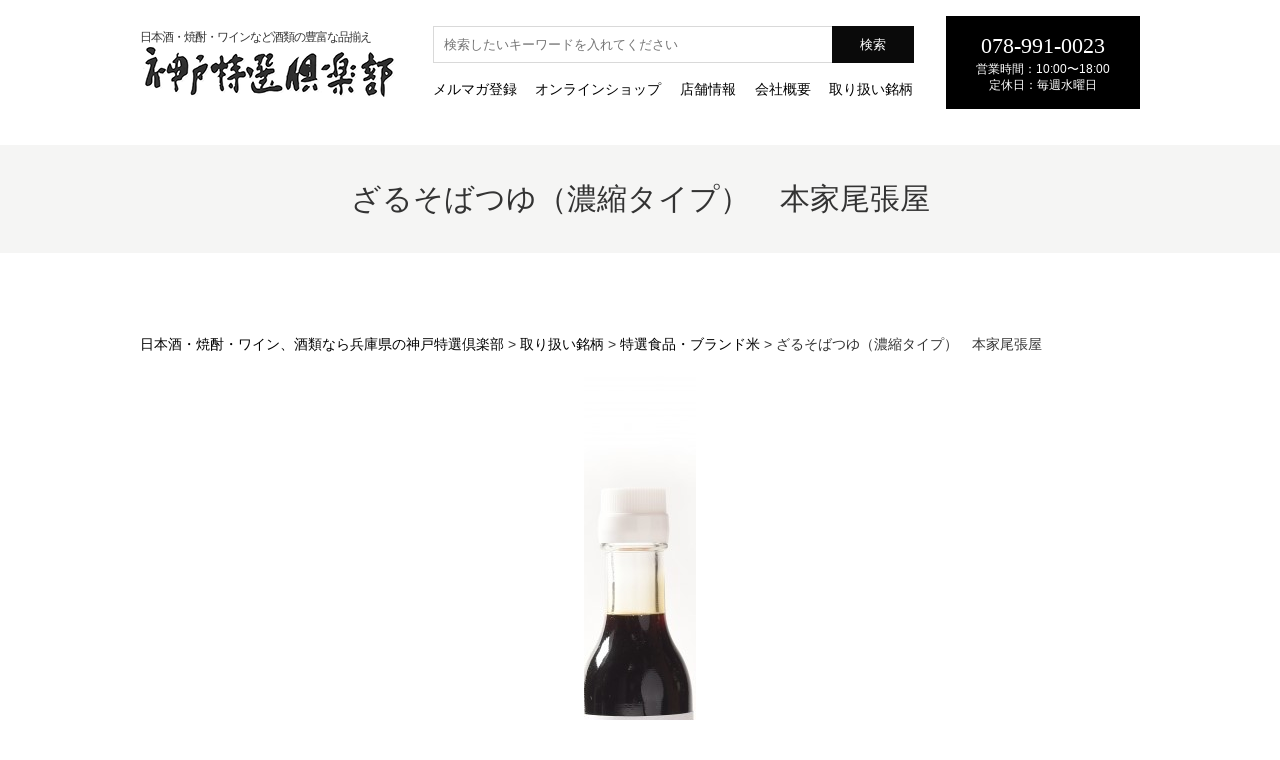

--- FILE ---
content_type: text/html; charset=UTF-8
request_url: https://www.tokusensozai.com/products/zarusobatsuyu-honkeowariya/
body_size: 47262
content:
<!DOCTYPE html>
<html lang="ja">
<head>
  <meta charset="utf-8">
  <meta name="viewport" content="width=device-width,initial-scale=1.0">
  <title>ざるそばつゆ（濃縮タイプ）　本家尾張屋 &laquo;  日本酒・焼酎・ワイン、酒類なら兵庫県の神戸特選倶楽部</title>
  <link rel="stylesheet" href="https://www.tokusensozai.com/site/wp-content/themes/wp-theme/style.css">
  <link rel="stylesheet" href="https://www.tokusensozai.com/site/wp-content/themes/wp-theme/css/style.css">
  <link rel="stylesheet" href="https://www.tokusensozai.com/site/wp-content/themes/wp-theme/css/add.css">
  <link rel="stylesheet" href="https://cdnjs.cloudflare.com/ajax/libs/Swiper/6.4.1/swiper-bundle.css" integrity="sha512-kWyShS3foVIxhHiiLeNyQfw2v7+n/EGKLal2maa7wIKPh4+m6xIyBAylEJm8U6km+wufNIbBcSxhhn8b97jADg==" crossorigin="anonymous" >
  <meta name='robots' content='max-image-preview:large' />
	<style>img:is([sizes="auto" i], [sizes^="auto," i]) { contain-intrinsic-size: 3000px 1500px }</style>
	<link rel='dns-prefetch' href='//ajax.googleapis.com' />
<script type="text/javascript">
/* <![CDATA[ */
window._wpemojiSettings = {"baseUrl":"https:\/\/s.w.org\/images\/core\/emoji\/16.0.1\/72x72\/","ext":".png","svgUrl":"https:\/\/s.w.org\/images\/core\/emoji\/16.0.1\/svg\/","svgExt":".svg","source":{"concatemoji":"https:\/\/www.tokusensozai.com\/site\/wp-includes\/js\/wp-emoji-release.min.js?ver=6.8.3"}};
/*! This file is auto-generated */
!function(s,n){var o,i,e;function c(e){try{var t={supportTests:e,timestamp:(new Date).valueOf()};sessionStorage.setItem(o,JSON.stringify(t))}catch(e){}}function p(e,t,n){e.clearRect(0,0,e.canvas.width,e.canvas.height),e.fillText(t,0,0);var t=new Uint32Array(e.getImageData(0,0,e.canvas.width,e.canvas.height).data),a=(e.clearRect(0,0,e.canvas.width,e.canvas.height),e.fillText(n,0,0),new Uint32Array(e.getImageData(0,0,e.canvas.width,e.canvas.height).data));return t.every(function(e,t){return e===a[t]})}function u(e,t){e.clearRect(0,0,e.canvas.width,e.canvas.height),e.fillText(t,0,0);for(var n=e.getImageData(16,16,1,1),a=0;a<n.data.length;a++)if(0!==n.data[a])return!1;return!0}function f(e,t,n,a){switch(t){case"flag":return n(e,"\ud83c\udff3\ufe0f\u200d\u26a7\ufe0f","\ud83c\udff3\ufe0f\u200b\u26a7\ufe0f")?!1:!n(e,"\ud83c\udde8\ud83c\uddf6","\ud83c\udde8\u200b\ud83c\uddf6")&&!n(e,"\ud83c\udff4\udb40\udc67\udb40\udc62\udb40\udc65\udb40\udc6e\udb40\udc67\udb40\udc7f","\ud83c\udff4\u200b\udb40\udc67\u200b\udb40\udc62\u200b\udb40\udc65\u200b\udb40\udc6e\u200b\udb40\udc67\u200b\udb40\udc7f");case"emoji":return!a(e,"\ud83e\udedf")}return!1}function g(e,t,n,a){var r="undefined"!=typeof WorkerGlobalScope&&self instanceof WorkerGlobalScope?new OffscreenCanvas(300,150):s.createElement("canvas"),o=r.getContext("2d",{willReadFrequently:!0}),i=(o.textBaseline="top",o.font="600 32px Arial",{});return e.forEach(function(e){i[e]=t(o,e,n,a)}),i}function t(e){var t=s.createElement("script");t.src=e,t.defer=!0,s.head.appendChild(t)}"undefined"!=typeof Promise&&(o="wpEmojiSettingsSupports",i=["flag","emoji"],n.supports={everything:!0,everythingExceptFlag:!0},e=new Promise(function(e){s.addEventListener("DOMContentLoaded",e,{once:!0})}),new Promise(function(t){var n=function(){try{var e=JSON.parse(sessionStorage.getItem(o));if("object"==typeof e&&"number"==typeof e.timestamp&&(new Date).valueOf()<e.timestamp+604800&&"object"==typeof e.supportTests)return e.supportTests}catch(e){}return null}();if(!n){if("undefined"!=typeof Worker&&"undefined"!=typeof OffscreenCanvas&&"undefined"!=typeof URL&&URL.createObjectURL&&"undefined"!=typeof Blob)try{var e="postMessage("+g.toString()+"("+[JSON.stringify(i),f.toString(),p.toString(),u.toString()].join(",")+"));",a=new Blob([e],{type:"text/javascript"}),r=new Worker(URL.createObjectURL(a),{name:"wpTestEmojiSupports"});return void(r.onmessage=function(e){c(n=e.data),r.terminate(),t(n)})}catch(e){}c(n=g(i,f,p,u))}t(n)}).then(function(e){for(var t in e)n.supports[t]=e[t],n.supports.everything=n.supports.everything&&n.supports[t],"flag"!==t&&(n.supports.everythingExceptFlag=n.supports.everythingExceptFlag&&n.supports[t]);n.supports.everythingExceptFlag=n.supports.everythingExceptFlag&&!n.supports.flag,n.DOMReady=!1,n.readyCallback=function(){n.DOMReady=!0}}).then(function(){return e}).then(function(){var e;n.supports.everything||(n.readyCallback(),(e=n.source||{}).concatemoji?t(e.concatemoji):e.wpemoji&&e.twemoji&&(t(e.twemoji),t(e.wpemoji)))}))}((window,document),window._wpemojiSettings);
/* ]]> */
</script>
<style id='wp-emoji-styles-inline-css' type='text/css'>

	img.wp-smiley, img.emoji {
		display: inline !important;
		border: none !important;
		box-shadow: none !important;
		height: 1em !important;
		width: 1em !important;
		margin: 0 0.07em !important;
		vertical-align: -0.1em !important;
		background: none !important;
		padding: 0 !important;
	}
</style>
<link rel='stylesheet' id='wp-block-library-css' href='https://www.tokusensozai.com/site/wp-includes/css/dist/block-library/style.min.css?ver=6.8.3' type='text/css' media='all' />
<style id='classic-theme-styles-inline-css' type='text/css'>
/*! This file is auto-generated */
.wp-block-button__link{color:#fff;background-color:#32373c;border-radius:9999px;box-shadow:none;text-decoration:none;padding:calc(.667em + 2px) calc(1.333em + 2px);font-size:1.125em}.wp-block-file__button{background:#32373c;color:#fff;text-decoration:none}
</style>
<style id='global-styles-inline-css' type='text/css'>
:root{--wp--preset--aspect-ratio--square: 1;--wp--preset--aspect-ratio--4-3: 4/3;--wp--preset--aspect-ratio--3-4: 3/4;--wp--preset--aspect-ratio--3-2: 3/2;--wp--preset--aspect-ratio--2-3: 2/3;--wp--preset--aspect-ratio--16-9: 16/9;--wp--preset--aspect-ratio--9-16: 9/16;--wp--preset--color--black: #000000;--wp--preset--color--cyan-bluish-gray: #abb8c3;--wp--preset--color--white: #ffffff;--wp--preset--color--pale-pink: #f78da7;--wp--preset--color--vivid-red: #cf2e2e;--wp--preset--color--luminous-vivid-orange: #ff6900;--wp--preset--color--luminous-vivid-amber: #fcb900;--wp--preset--color--light-green-cyan: #7bdcb5;--wp--preset--color--vivid-green-cyan: #00d084;--wp--preset--color--pale-cyan-blue: #8ed1fc;--wp--preset--color--vivid-cyan-blue: #0693e3;--wp--preset--color--vivid-purple: #9b51e0;--wp--preset--gradient--vivid-cyan-blue-to-vivid-purple: linear-gradient(135deg,rgba(6,147,227,1) 0%,rgb(155,81,224) 100%);--wp--preset--gradient--light-green-cyan-to-vivid-green-cyan: linear-gradient(135deg,rgb(122,220,180) 0%,rgb(0,208,130) 100%);--wp--preset--gradient--luminous-vivid-amber-to-luminous-vivid-orange: linear-gradient(135deg,rgba(252,185,0,1) 0%,rgba(255,105,0,1) 100%);--wp--preset--gradient--luminous-vivid-orange-to-vivid-red: linear-gradient(135deg,rgba(255,105,0,1) 0%,rgb(207,46,46) 100%);--wp--preset--gradient--very-light-gray-to-cyan-bluish-gray: linear-gradient(135deg,rgb(238,238,238) 0%,rgb(169,184,195) 100%);--wp--preset--gradient--cool-to-warm-spectrum: linear-gradient(135deg,rgb(74,234,220) 0%,rgb(151,120,209) 20%,rgb(207,42,186) 40%,rgb(238,44,130) 60%,rgb(251,105,98) 80%,rgb(254,248,76) 100%);--wp--preset--gradient--blush-light-purple: linear-gradient(135deg,rgb(255,206,236) 0%,rgb(152,150,240) 100%);--wp--preset--gradient--blush-bordeaux: linear-gradient(135deg,rgb(254,205,165) 0%,rgb(254,45,45) 50%,rgb(107,0,62) 100%);--wp--preset--gradient--luminous-dusk: linear-gradient(135deg,rgb(255,203,112) 0%,rgb(199,81,192) 50%,rgb(65,88,208) 100%);--wp--preset--gradient--pale-ocean: linear-gradient(135deg,rgb(255,245,203) 0%,rgb(182,227,212) 50%,rgb(51,167,181) 100%);--wp--preset--gradient--electric-grass: linear-gradient(135deg,rgb(202,248,128) 0%,rgb(113,206,126) 100%);--wp--preset--gradient--midnight: linear-gradient(135deg,rgb(2,3,129) 0%,rgb(40,116,252) 100%);--wp--preset--font-size--small: 13px;--wp--preset--font-size--medium: 20px;--wp--preset--font-size--large: 36px;--wp--preset--font-size--x-large: 42px;--wp--preset--spacing--20: 0.44rem;--wp--preset--spacing--30: 0.67rem;--wp--preset--spacing--40: 1rem;--wp--preset--spacing--50: 1.5rem;--wp--preset--spacing--60: 2.25rem;--wp--preset--spacing--70: 3.38rem;--wp--preset--spacing--80: 5.06rem;--wp--preset--shadow--natural: 6px 6px 9px rgba(0, 0, 0, 0.2);--wp--preset--shadow--deep: 12px 12px 50px rgba(0, 0, 0, 0.4);--wp--preset--shadow--sharp: 6px 6px 0px rgba(0, 0, 0, 0.2);--wp--preset--shadow--outlined: 6px 6px 0px -3px rgba(255, 255, 255, 1), 6px 6px rgba(0, 0, 0, 1);--wp--preset--shadow--crisp: 6px 6px 0px rgba(0, 0, 0, 1);}:where(.is-layout-flex){gap: 0.5em;}:where(.is-layout-grid){gap: 0.5em;}body .is-layout-flex{display: flex;}.is-layout-flex{flex-wrap: wrap;align-items: center;}.is-layout-flex > :is(*, div){margin: 0;}body .is-layout-grid{display: grid;}.is-layout-grid > :is(*, div){margin: 0;}:where(.wp-block-columns.is-layout-flex){gap: 2em;}:where(.wp-block-columns.is-layout-grid){gap: 2em;}:where(.wp-block-post-template.is-layout-flex){gap: 1.25em;}:where(.wp-block-post-template.is-layout-grid){gap: 1.25em;}.has-black-color{color: var(--wp--preset--color--black) !important;}.has-cyan-bluish-gray-color{color: var(--wp--preset--color--cyan-bluish-gray) !important;}.has-white-color{color: var(--wp--preset--color--white) !important;}.has-pale-pink-color{color: var(--wp--preset--color--pale-pink) !important;}.has-vivid-red-color{color: var(--wp--preset--color--vivid-red) !important;}.has-luminous-vivid-orange-color{color: var(--wp--preset--color--luminous-vivid-orange) !important;}.has-luminous-vivid-amber-color{color: var(--wp--preset--color--luminous-vivid-amber) !important;}.has-light-green-cyan-color{color: var(--wp--preset--color--light-green-cyan) !important;}.has-vivid-green-cyan-color{color: var(--wp--preset--color--vivid-green-cyan) !important;}.has-pale-cyan-blue-color{color: var(--wp--preset--color--pale-cyan-blue) !important;}.has-vivid-cyan-blue-color{color: var(--wp--preset--color--vivid-cyan-blue) !important;}.has-vivid-purple-color{color: var(--wp--preset--color--vivid-purple) !important;}.has-black-background-color{background-color: var(--wp--preset--color--black) !important;}.has-cyan-bluish-gray-background-color{background-color: var(--wp--preset--color--cyan-bluish-gray) !important;}.has-white-background-color{background-color: var(--wp--preset--color--white) !important;}.has-pale-pink-background-color{background-color: var(--wp--preset--color--pale-pink) !important;}.has-vivid-red-background-color{background-color: var(--wp--preset--color--vivid-red) !important;}.has-luminous-vivid-orange-background-color{background-color: var(--wp--preset--color--luminous-vivid-orange) !important;}.has-luminous-vivid-amber-background-color{background-color: var(--wp--preset--color--luminous-vivid-amber) !important;}.has-light-green-cyan-background-color{background-color: var(--wp--preset--color--light-green-cyan) !important;}.has-vivid-green-cyan-background-color{background-color: var(--wp--preset--color--vivid-green-cyan) !important;}.has-pale-cyan-blue-background-color{background-color: var(--wp--preset--color--pale-cyan-blue) !important;}.has-vivid-cyan-blue-background-color{background-color: var(--wp--preset--color--vivid-cyan-blue) !important;}.has-vivid-purple-background-color{background-color: var(--wp--preset--color--vivid-purple) !important;}.has-black-border-color{border-color: var(--wp--preset--color--black) !important;}.has-cyan-bluish-gray-border-color{border-color: var(--wp--preset--color--cyan-bluish-gray) !important;}.has-white-border-color{border-color: var(--wp--preset--color--white) !important;}.has-pale-pink-border-color{border-color: var(--wp--preset--color--pale-pink) !important;}.has-vivid-red-border-color{border-color: var(--wp--preset--color--vivid-red) !important;}.has-luminous-vivid-orange-border-color{border-color: var(--wp--preset--color--luminous-vivid-orange) !important;}.has-luminous-vivid-amber-border-color{border-color: var(--wp--preset--color--luminous-vivid-amber) !important;}.has-light-green-cyan-border-color{border-color: var(--wp--preset--color--light-green-cyan) !important;}.has-vivid-green-cyan-border-color{border-color: var(--wp--preset--color--vivid-green-cyan) !important;}.has-pale-cyan-blue-border-color{border-color: var(--wp--preset--color--pale-cyan-blue) !important;}.has-vivid-cyan-blue-border-color{border-color: var(--wp--preset--color--vivid-cyan-blue) !important;}.has-vivid-purple-border-color{border-color: var(--wp--preset--color--vivid-purple) !important;}.has-vivid-cyan-blue-to-vivid-purple-gradient-background{background: var(--wp--preset--gradient--vivid-cyan-blue-to-vivid-purple) !important;}.has-light-green-cyan-to-vivid-green-cyan-gradient-background{background: var(--wp--preset--gradient--light-green-cyan-to-vivid-green-cyan) !important;}.has-luminous-vivid-amber-to-luminous-vivid-orange-gradient-background{background: var(--wp--preset--gradient--luminous-vivid-amber-to-luminous-vivid-orange) !important;}.has-luminous-vivid-orange-to-vivid-red-gradient-background{background: var(--wp--preset--gradient--luminous-vivid-orange-to-vivid-red) !important;}.has-very-light-gray-to-cyan-bluish-gray-gradient-background{background: var(--wp--preset--gradient--very-light-gray-to-cyan-bluish-gray) !important;}.has-cool-to-warm-spectrum-gradient-background{background: var(--wp--preset--gradient--cool-to-warm-spectrum) !important;}.has-blush-light-purple-gradient-background{background: var(--wp--preset--gradient--blush-light-purple) !important;}.has-blush-bordeaux-gradient-background{background: var(--wp--preset--gradient--blush-bordeaux) !important;}.has-luminous-dusk-gradient-background{background: var(--wp--preset--gradient--luminous-dusk) !important;}.has-pale-ocean-gradient-background{background: var(--wp--preset--gradient--pale-ocean) !important;}.has-electric-grass-gradient-background{background: var(--wp--preset--gradient--electric-grass) !important;}.has-midnight-gradient-background{background: var(--wp--preset--gradient--midnight) !important;}.has-small-font-size{font-size: var(--wp--preset--font-size--small) !important;}.has-medium-font-size{font-size: var(--wp--preset--font-size--medium) !important;}.has-large-font-size{font-size: var(--wp--preset--font-size--large) !important;}.has-x-large-font-size{font-size: var(--wp--preset--font-size--x-large) !important;}
:where(.wp-block-post-template.is-layout-flex){gap: 1.25em;}:where(.wp-block-post-template.is-layout-grid){gap: 1.25em;}
:where(.wp-block-columns.is-layout-flex){gap: 2em;}:where(.wp-block-columns.is-layout-grid){gap: 2em;}
:root :where(.wp-block-pullquote){font-size: 1.5em;line-height: 1.6;}
</style>
<link rel='stylesheet' id='contact-form-7-css' href='https://www.tokusensozai.com/site/wp-content/plugins/contact-form-7/includes/css/styles.css?ver=6.1' type='text/css' media='all' />
<link rel='stylesheet' id='contact-form-7-confirm-css' href='https://www.tokusensozai.com/site/wp-content/plugins/contact-form-7-add-confirm/includes/css/styles.css?ver=5.1' type='text/css' media='all' />
<script type="text/javascript" src="https://ajax.googleapis.com/ajax/libs/jquery/2.0.3/jquery.min.js?ver=6.8.3" id="jquery-js"></script>
<link rel="https://api.w.org/" href="https://www.tokusensozai.com/wp-json/" /><link rel="alternate" title="JSON" type="application/json" href="https://www.tokusensozai.com/wp-json/wp/v2/products/710" /><link rel="canonical" href="https://www.tokusensozai.com/products/zarusobatsuyu-honkeowariya/" />
<link rel='shortlink' href='https://www.tokusensozai.com/?p=710' />
<link rel="alternate" title="oEmbed (JSON)" type="application/json+oembed" href="https://www.tokusensozai.com/wp-json/oembed/1.0/embed?url=https%3A%2F%2Fwww.tokusensozai.com%2Fproducts%2Fzarusobatsuyu-honkeowariya%2F" />
<link rel="alternate" title="oEmbed (XML)" type="text/xml+oembed" href="https://www.tokusensozai.com/wp-json/oembed/1.0/embed?url=https%3A%2F%2Fwww.tokusensozai.com%2Fproducts%2Fzarusobatsuyu-honkeowariya%2F&#038;format=xml" />
<meta name="cdp-version" content="1.5.0" /><style type="text/css">.recentcomments a{display:inline !important;padding:0 !important;margin:0 !important;}</style><link rel="icon" href="https://www.tokusensozai.com/site/wp-content/uploads/2020/12/cropped-favicon-32x32.png" sizes="32x32" />
<link rel="icon" href="https://www.tokusensozai.com/site/wp-content/uploads/2020/12/cropped-favicon-192x192.png" sizes="192x192" />
<link rel="apple-touch-icon" href="https://www.tokusensozai.com/site/wp-content/uploads/2020/12/cropped-favicon-180x180.png" />
<meta name="msapplication-TileImage" content="https://www.tokusensozai.com/site/wp-content/uploads/2020/12/cropped-favicon-270x270.png" />
		<style type="text/css" id="wp-custom-css">
			.box_normal {
	padding: 0 10% !important;
}

.text_center {
	text-align: center;
	margin-bottom: 2em;
}

.sec-information__title {
	margin-top: 2em;
}

.box_mailmag {
  font-size: 1.6rem;
  font-weight: 700;
  line-height: 1.5;
  position: relative;
  display: block;
  padding: 1rem 4rem;
  cursor: pointer;
  transition: all 0.3s;
  text-align: center;
  vertical-align: middle;
  text-decoration: none;
  letter-spacing: 0.1em;
	margin: 2em 0;
}

.box_mailmag {
  overflow: hidden;
  padding: 1.5rem 6rem;
  color: #fff;
  border-radius: 0;
  background: #000;
}

.box_mailmag span {
  position: relative;
}

.box_mailmag:before {
  position: absolute;
  top: 0;
  left: 0;
  width: 100%;
  height: 100%;
  content: '';
  -webkit-transition: all .5s ease-in-out;
  transition: all .5s ease-in-out;
  -webkit-transform: translateX(-96%);
  transform: translateX(-96%);
  background: #d5bb88;
}

.box_mailmag:hover:before {
  -webkit-transform: translateX(0%);
  transform: translateX(0%);
}


.footer-bar a,
.header-info a {
	color: #fff !important;
}

.nav-sp.secondary {
	display: none;
}

.nav-sp.secondary.is-open {
	display: block;
}

.inquiry_box {
	display: inline-block;
	text-align: center;
	color: #fff;
	padding: 1em;
	background: #000;
	margin: 0 auto;	
}

.inquiry_box .number {
	font-size: 2.2rem;
	font-family: serif;
}
		</style>
		  <!-- Global site tag (gtag.js) - Google Analytics -->
  <script async src="https://www.googletagmanager.com/gtag/js?id=UA-185745172-1"></script>
  <script>
    window.dataLayer = window.dataLayer || [];
    function gtag(){dataLayer.push(arguments);}
    gtag('js', new Date());

    gtag('config', 'UA-185745172-1');
  </script>
  <!-- Global site tag (gtag.js) - Google Analytics -->
  <script async src="https://www.googletagmanager.com/gtag/js?id=G-7VNF1WRJW1"></script>
  <script>
    window.dataLayer = window.dataLayer || [];
    function gtag(){dataLayer.push(arguments);}
    gtag('js', new Date());

    gtag('config', 'G-7VNF1WRJW1');
  </script>
</head>
<body class="wp-singular products-template-default single single-products postid-710 wp-theme-wp-theme">

  
  <div id="wrapper">

    <header id="global-header">

      <div class="header-inner">

        <div class="header-title">
          <h1 class="logo"><span class="pc">日本酒・焼酎・ワインなど酒類の豊富な品揃え<br></span><a href="https://www.tokusensozai.com/"><img src="https://www.tokusensozai.com/site/wp-content/themes/wp-theme/img/common/h_logo.png" alt="神戸特選倶楽部"></a></h1>
        </div>

        <nav class="header-nav pc">
          <div class="search">
            <form class="search-form" role="search" method="get" action="https://www.tokusensozai.com">
              <input class="input-keyword" type="text" name="s" id="s" value="" placeholder="検索したいキーワードを入れてください">
              <input type="hidden" value="products" name="post_type" id="post_type">
              <input class="input-submit" type="submit" value="検索">
            </form>
          </div>
          <ul class="list-gnav">
           <li class="list-gnav__item"><a href="https://www.tokusensozai.com/mailmagazine/">メルマガ登録</a></li>
		   <li class="list-gnav__item"><a href="https://www.tokusenclub.com/">オンラインショップ</a></li>
           <li class="list-gnav__item"><a href="https://www.tokusensozai.com/shopinfo/">店舗情報</a></li>
			  <li class="list-gnav__item"><a href="https://www.tokusensozai.com/company/">会社概要</a></li>
                      <li class="list-gnav__item js-btn-secondary"><span class="parent">取り扱い銘柄</span>
            <ul class="list-gnav__secondary js-panel-secondary">
              <li class="list-gnav__secondary-item"><a href="https://www.tokusensozai.com/items/sake/">日本酒</a></li><li class="list-gnav__secondary-item"><a href="https://www.tokusensozai.com/items/imojochu/">芋焼酎</a></li><li class="list-gnav__secondary-item"><a href="https://www.tokusensozai.com/items/mugijochu/">麦焼酎</a></li><li class="list-gnav__secondary-item"><a href="https://www.tokusensozai.com/items/komejochu/">米焼酎</a></li><li class="list-gnav__secondary-item"><a href="https://www.tokusensozai.com/items/kokutojochu/">黒糖焼酎</a></li><li class="list-gnav__secondary-item"><a href="https://www.tokusensozai.com/items/awamori/">泡盛</a></li><li class="list-gnav__secondary-item"><a href="https://www.tokusensozai.com/items/soba-jochu/">蕎麦焼酎・栗焼酎・その他</a></li><li class="list-gnav__secondary-item"><a href="https://www.tokusensozai.com/items/liqueur/">梅酒・リキュール</a></li><li class="list-gnav__secondary-item"><a href="https://www.tokusensozai.com/items/beer/">クラフトビール</a></li><li class="list-gnav__secondary-item"><a href="https://www.tokusensozai.com/items/wine/">ワイン</a></li><li class="list-gnav__secondary-item"><a href="https://www.tokusensozai.com/items/whisky/">国産ウイスキー・ブランデー・ジン</a></li><li class="list-gnav__secondary-item"><a href="https://www.tokusensozai.com/items/specialty-foods/">特選食品・ブランド米</a></li><li class="list-gnav__secondary-item"><a href="https://www.tokusensozai.com/products/">取り扱い銘柄一覧</a></li>
            </ul>
          </li>
        </ul>
      </nav>

      <div class="header-info pc">
                <p class="number">078-991-0023</p>
        <p class="time">営業時間：10:00〜18:00</p>
        <p class="time">定休日：毎週水曜日</p>
      </div>

      <div id="js-menu__openbtn" class="sp btn-menu">
        <button type="button" class="tcon tcon-menu--xcross toggle-btn-menu" aria-label="toggle menu">
          <span class="tcon-menu__lines" aria-hidden="true"></span>
          <span class="tcon-visuallyhidden">toggle menu</span>
        </button>
      </div>


      <div id="js-gnav" class="">
        <nav class="nav-sp sp">
          <div class="nav-in toggle-panel-menu">
            <div class="search">
              <form class="search-form" role="search" method="get" action="https://www.tokusensozai.com">
                <input class="input-keyword" type="text" name="s" id="s" value="" placeholder="検索したいキーワードを入れてください">
                <input type="hidden" value="products" name="post_type" id="post_type">
                <input class="input-submit" type="submit" value="検索">
              </form>
            </div>

            <ul class="nav-sp">
              <li class="nav-sp__item"><a href="https://www.tokusensozai.com/">トップページ</a></li>
			  <li class="nav-sp__item"><a href="https://www.tokusensozai.com/mailmagazine/">メルマガ登録</a></li>
			  <li class="nav-sp__item"><a href="https://www.tokusenclub.com/">オンラインショップ</a></li>
              <li class="nav-sp__item"><a href="https://www.tokusensozai.com/company/">会社概要</a></li>
              <li class="nav-sp__item"><a href="https://www.tokusensozai.com/shopinfo/">店舗情報</a></li>
                            <li class="nav-sp__item js-btn-secondary"><span class="parent">取り扱い銘柄</span>
                <ul class="nav-sp secondary js-panel-secondary">
              <li class="nav-sp__item"><a href="https://www.tokusensozai.com/items/sake/">日本酒</a></li><li class="nav-sp__item"><a href="https://www.tokusensozai.com/items/imojochu/">芋焼酎</a></li><li class="nav-sp__item"><a href="https://www.tokusensozai.com/items/mugijochu/">麦焼酎</a></li><li class="nav-sp__item"><a href="https://www.tokusensozai.com/items/komejochu/">米焼酎</a></li><li class="nav-sp__item"><a href="https://www.tokusensozai.com/items/kokutojochu/">黒糖焼酎</a></li><li class="nav-sp__item"><a href="https://www.tokusensozai.com/items/awamori/">泡盛</a></li><li class="nav-sp__item"><a href="https://www.tokusensozai.com/items/soba-jochu/">蕎麦焼酎・栗焼酎・その他</a></li><li class="nav-sp__item"><a href="https://www.tokusensozai.com/items/liqueur/">梅酒・リキュール</a></li><li class="nav-sp__item"><a href="https://www.tokusensozai.com/items/beer/">クラフトビール</a></li><li class="nav-sp__item"><a href="https://www.tokusensozai.com/items/wine/">ワイン</a></li><li class="nav-sp__item"><a href="https://www.tokusensozai.com/items/whisky/">国産ウイスキー・ブランデー・ジン</a></li><li class="nav-sp__item"><a href="https://www.tokusensozai.com/items/specialty-foods/">特選食品・ブランド米</a></li><li class="nav-sp__item"><a href="https://www.tokusensozai.com/products/">取り扱い銘柄一覧</a></li>
					
                </ul>
              </li>
                            <li class="nav-sp__item"><a href="https://www.tokusensozai.com/contact/">お問い合わせ</a></li>
            </ul>
			  
			  <div class="header-info">
                <p class="number">078-991-0023</p>
        <p class="time">営業時間：10:00〜18:00</p>
        <p class="time">定休日：毎週水曜日</p>
      </div>


            </div>
          </nav>
        </div>

      </div><!-- /.header-inner -->
    </header>

    <div id="container">

      
<main id="contents">

  

    <section class="sec-item">


      <div class="sec-header">
        <h1 class="sec-header__title">ざるそばつゆ（濃縮タイプ）　本家尾張屋</h1>
      </div>


      <div class="sec-body">

        <div class="breadcrumbs" typeof="BreadcrumbList" vocab="https://schema.org/">
          <div class="inner">
            <!-- Breadcrumb NavXT 7.4.1 -->
<span property="itemListElement" typeof="ListItem"><a property="item" typeof="WebPage" title="日本酒・焼酎・ワイン、酒類なら兵庫県の神戸特選倶楽部へ移動する" href="https://www.tokusensozai.com" class="home" ><span property="name">日本酒・焼酎・ワイン、酒類なら兵庫県の神戸特選倶楽部</span></a><meta property="position" content="1"></span> &gt; <span property="itemListElement" typeof="ListItem"><a property="item" typeof="WebPage" title="取り扱い銘柄へ移動する" href="https://www.tokusensozai.com/products/" class="archive post-products-archive" ><span property="name">取り扱い銘柄</span></a><meta property="position" content="2"></span> &gt; <span property="itemListElement" typeof="ListItem"><a property="item" typeof="WebPage" title="Go to the 特選食品・ブランド米 酒類のカテゴリ archives." href="https://www.tokusensozai.com/items/specialty-foods/" class="taxonomy items" ><span property="name">特選食品・ブランド米</span></a><meta property="position" content="3"></span> &gt; <span property="itemListElement" typeof="ListItem"><span property="name" class="post post-products current-item">ざるそばつゆ（濃縮タイプ）　本家尾張屋</span><meta property="url" content="https://www.tokusensozai.com/products/zarusobatsuyu-honkeowariya/"><meta property="position" content="4"></span>          </div>
        </div>

        <div class="eyecatch">
          <img width="112" height="586" src="https://www.tokusensozai.com/site/wp-content/uploads/2021/05/zarusobatsuyu-honkeowariya-1.jpg" class="attachment-full size-full wp-post-image" alt="" decoding="async" fetchpriority="high" />        </div>

        <div class="first-row">
<p class="desc">利尻昆布とメジカ、うるめ、鯖節を調合してとった京風味だし。<br>
15代目主人吟味のコクとまろやかさを持つ逸品！</p>

<table class="style01">
<tbody>
<tr>
<th>生産者</th>
<td>本家尾張屋</td>
</tr>
<!--tr>
<th>使用酵母</th>
<td>自社酵母</td>
</tr>
<tr>
<th>使用米</th>
<td>麹米/掛米　五百万石60%/新潟県産米60%</td>
</tr>
<tr>
<th>アルコール度</th>
<td>15度</td>
</tr-->
<tr>
<th>容量・値段</th>
<td>本体価格　180ml / 550円（税込594円）</td>
</tr>
</tbody>
</table>
</div>
<!-- /.first-row -->

<!--
<div class="sec-2column bg-gray">
<div class="inner">
<h2 class="title">タイトルが入ります</h2>
<div class="row">
<div class="row__image"><img decoding="async" src="https://www.tokusensozai.com/wp/wp-content/uploads/2020/12/img_dummy-300x232.jpg" alt="" width="300" height="232" class="alignnone size-medium wp-image-10" srcset="https://www.tokusensozai.com/site/wp-content/uploads/2020/12/img_dummy-300x232.jpg 300w, https://www.tokusensozai.com/site/wp-content/uploads/2020/12/img_dummy.jpg 440w" sizes="(max-width: 300px) 100vw, 300px" /></div>
<div class="row__text">テキストが入りますテキストが入りますテキストが入りますテキストが入りますテキストが入りますテキストが入りますテキストが入りますテキストが入りますテキストが入りますテキストが入りますテキストが入りますテキストが入りますテキストが入りますテキストが入りますテキストが入りますテキストが入りますテキストが入りますテキストが入りますテキストが入りますテキストが入りますテキストが入りますテキストが入りますテキストが入りますテキストが入ります</div>
</div>
</div>
</div>
--><!-- /.row-2column -->

<!--
<div class="sec-2column">
<div class="inner">
<h2 class="title">タイトルが入ります</h2>
<div class="row">
<div class="row__text">テキストが入りますテキストが入りますテキストが入りますテキストが入りますテキストが入りますテキストが入りますテキストが入りますテキストが入りますテキストが入りますテキストが入りますテキストが入りますテキストが入りますテキストが入りますテキストが入りますテキストが入りますテキストが入りますテキストが入りますテキストが入りますテキストが入りますテキストが入りますテキストが入りますテキストが入りますテキストが入りますテキストが入ります</div>
<div class="row__image"><img decoding="async" src="https://www.tokusensozai.com/wp/wp-content/uploads/2020/12/img_dummy-300x232.jpg" alt="" width="300" height="232" class="alignnone size-medium wp-image-10" srcset="https://www.tokusensozai.com/site/wp-content/uploads/2020/12/img_dummy-300x232.jpg 300w, https://www.tokusensozai.com/site/wp-content/uploads/2020/12/img_dummy.jpg 440w" sizes="(max-width: 300px) 100vw, 300px" /></div>
</div>
</div>
</div>
-->
<!-- /.row-2column -->

      </div><!-- /.sec-item__body -->

    </section>

  


    
  <section class="sec-otherproducts">
    <div class="inner">
      <h2 class="sec-otherproducts__title">特選食品・ブランド米で人気の商品</h2>
      <ul class="cards-product">

        
          <li class="cards-product__item">
            <a href="https://www.tokusensozai.com/products/maruhachi-kagaboucha/">
              <div class="cards-product__eyecatch">
                <img width="200" height="200" src="https://www.tokusensozai.com/site/wp-content/uploads/2021/05/maruhachi-kagaboucha-1.jpg" class="attachment-medium size-medium wp-post-image" alt="" decoding="async" loading="lazy" />              </div>
              <p class="cards-product__title">加賀棒茶ほうじたて　丸八製茶場</p>
            </a>
          </li>

        
          <li class="cards-product__item">
            <a href="https://www.tokusensozai.com/products/dashihakore-taikou/">
              <div class="cards-product__eyecatch">
                <img width="125" height="205" src="https://www.tokusensozai.com/site/wp-content/uploads/2021/05/dashihakore-taikou-1.jpg" class="attachment-medium size-medium wp-post-image" alt="" decoding="async" loading="lazy" />              </div>
              <p class="cards-product__title">だしはこれ　タイコウ</p>
            </a>
          </li>

        
          <li class="cards-product__item">
            <a href="https://www.tokusensozai.com/products/tennen-usukuchi-shokin-shoyu/">
              <div class="cards-product__eyecatch">
                <img width="300" height="300" src="https://www.tokusensozai.com/site/wp-content/uploads/2021/05/4ed801e19bce7d993f8b616fc265b408-300x300.jpg" class="attachment-medium size-medium wp-post-image" alt="" decoding="async" loading="lazy" srcset="https://www.tokusensozai.com/site/wp-content/uploads/2021/05/4ed801e19bce7d993f8b616fc265b408-300x300.jpg 300w, https://www.tokusensozai.com/site/wp-content/uploads/2021/05/4ed801e19bce7d993f8b616fc265b408.jpg 440w" sizes="auto, (max-width: 300px) 100vw, 300px" />              </div>
              <p class="cards-product__title">天然醸造 うすくち　正金醤油</p>
            </a>
          </li>

        
      </ul><!-- /.cards-product -->
    </div>
  </section><!-- /.sec-otherproduct -->
  


        <section class="sec-otherposts">
      <div class="inner">

        <h2 class="sec-otherposts__title">よく見られている記事</h2>

        <ul class="cards-posts">
          
            <li class="cards-posts__item">
              <a href="https://www.tokusensozai.com/news/noticeofsummerbusinessholiday2025/">
                <div class="cards-posts__eyecatch">
                  <img src="https://www.tokusensozai.com/site/wp-content/themes/wp-theme/img/column/img_dummy.jpg" alt="">                </div>
                <p class="cards-posts__title">夏期休業日のお知らせ</p>
              </a>
            </li>

          
            <li class="cards-posts__item">
              <a href="https://www.tokusensozai.com/news/nennmatunennsinoeigyounoosirase-2024/">
                <div class="cards-posts__eyecatch">
                  <img src="https://www.tokusensozai.com/site/wp-content/themes/wp-theme/img/column/img_dummy.jpg" alt="">                </div>
                <p class="cards-posts__title">年末年始の営業のお知らせ</p>
              </a>
            </li>

          
            <li class="cards-posts__item">
              <a href="https://www.tokusensozai.com/news/noticeofsummerbusinessholiday2024/">
                <div class="cards-posts__eyecatch">
                  <img src="https://www.tokusensozai.com/site/wp-content/themes/wp-theme/img/column/img_dummy.jpg" alt="">                </div>
                <p class="cards-posts__title">夏期休業日のお知らせ</p>
              </a>
            </li>

                  </ul><!-- /.cards-posts -->

      </div>
    </section><!-- /.sec-otherposts -->
    

  <div class="sec-link">

  
<ul class="list-link">  <li id="term-53" class="cat-item"><a href="https://www.tokusensozai.com/items/sake/">日本酒</a></li>
    <li id="term-43" class="cat-item"><a href="https://www.tokusensozai.com/items/akashitai/">明石鯛</a></li>
    <li id="term-45" class="cat-item"><a href="https://www.tokusensozai.com/items/azumacho/">東長</a></li>
    <li id="term-57" class="cat-item"><a href="https://www.tokusensozai.com/items/garyubai/">臥龍梅</a></li>
    <li id="term-50" class="cat-item"><a href="https://www.tokusensozai.com/items/kubota/">久保田・越州</a></li>
    <li id="term-49" class="cat-item"><a href="https://www.tokusensozai.com/items/koshinokanbai/">越乃寒梅</a></li>
    <li id="term-48" class="cat-item"><a href="https://www.tokusensozai.com/items/shinkame/">神亀・ひこ孫</a></li>
    <li id="term-47" class="cat-item"><a href="https://www.tokusensozai.com/items/suiryu/">睡龍</a></li>
    <li id="term-52" class="cat-item"><a href="https://www.tokusensozai.com/items/sensuke/">仙介</a></li>
    <li id="term-41" class="cat-item"><a href="https://www.tokusensozai.com/items/daikoku-masamune/">大黒正宗</a></li>
    <li id="term-46" class="cat-item"><a href="https://www.tokusensozai.com/items/dassai/">獺祭</a></li>
    <li id="term-44" class="cat-item"><a href="https://www.tokusensozai.com/items/tsukinowa/">月の輪</a></li>
    <li id="term-42" class="cat-item"><a href="https://www.tokusensozai.com/items/hakkaisan/">八海山</a></li>
    <li id="term-6" class="cat-item"><a href="https://www.tokusensozai.com/items/shochu/">焼酎</a></li>
    <li id="term-54" class="cat-item"><a href="https://www.tokusensozai.com/items/imojochu/">芋焼酎</a></li>
    <li id="term-28" class="cat-item"><a href="https://www.tokusensozai.com/items/mugijochu/">麦焼酎</a></li>
    <li id="term-8" class="cat-item"><a href="https://www.tokusensozai.com/items/komejochu/">米焼酎</a></li>
    <li id="term-9" class="cat-item"><a href="https://www.tokusensozai.com/items/kokutojochu/">黒糖焼酎</a></li>
    <li id="term-36" class="cat-item"><a href="https://www.tokusensozai.com/items/awamori/">泡盛</a></li>
    <li id="term-39" class="cat-item"><a href="https://www.tokusensozai.com/items/soba-jochu/">蕎麦焼酎・栗焼酎・その他</a></li>
    <li id="term-12" class="cat-item"><a href="https://www.tokusensozai.com/items/liqueur/">梅酒・リキュール</a></li>
    <li id="term-13" class="cat-item"><a href="https://www.tokusensozai.com/items/beer/">クラフトビール</a></li>
    <li id="term-14" class="cat-item"><a href="https://www.tokusensozai.com/items/wine/">ワイン</a></li>
    <li id="term-15" class="cat-item"><a href="https://www.tokusensozai.com/items/red-wine/">赤ワイン</a></li>
    <li id="term-16" class="cat-item"><a href="https://www.tokusensozai.com/items/white-wine/">白ワイン</a></li>
    <li id="term-17" class="cat-item"><a href="https://www.tokusensozai.com/items/rose-wine/">ロゼワイン</a></li>
    <li id="term-18" class="cat-item"><a href="https://www.tokusensozai.com/items/sparkling-wine/">スパークリングワイン・シャンパン</a></li>
    <li id="term-11" class="cat-item"><a href="https://www.tokusensozai.com/items/whisky/">国産ウイスキー・ブランデー・ジン</a></li>
    <li id="term-51" class="cat-item"><a href="https://www.tokusensozai.com/items/specialty-foods/">特選食品・ブランド米</a></li>
  </ul></div>

</main><!--/#contents-->

</div><!--/#container-->

<footer id="global-footer" class="g-footer">

  <div class="g-footer__inner">

    <div class="g-footer__bnr"><a href="https://www.tokusensozai.com/mailmagazine/"><img src="https://www.tokusensozai.com/site/wp-content/themes/wp-theme/img/common/bnr_mailmagazine.png" alt="メールマガジン無料登録"></a></div>

    <nav class="footer-nav">
      <div class="footer-nav__col">
		  <p><strong>神戸特選倶楽部</strong></p>
		  <ul class="list-nav">
		<li class="list-nav__item icon-line"><a href="https://www.tokusensozai.com/shopinfo/">店舗紹介</a></li>
		<li class="list-nav__item icon-line"><a href="https://www.tokusensozai.com/company/">会社概要</a></li>
        <li class="list-nav__item icon-line"><a href="https://www.tokusensozai.com/mailmagazine/">メルマガ</a></li>
        <li class="list-nav__item icon-line"><a href="https://www.tokusensozai.com/contact/">お問い合わせ</a></li>
        </ul>
      </div>
      <div class="footer-nav__col">
		  <p><strong>取り扱い銘柄</strong></p>
        <div class="row">
          <ul class="row__col list-nav">
            <li class="list-nav__item icon-line"><a href="https://www.tokusensozai.com/items/sake/">日本酒</a></li>
            <li class="list-nav__item"><a href="https://www.tokusensozai.com/items/akashitai/">明石鯛</a></li>
            <li class="list-nav__item"><a href="https://www.tokusensozai.com/items/azumacho/">東長</a></li>
            <li class="list-nav__item"><a href="https://www.tokusensozai.com/items/kubota/">久保田・越州</a></li>
			  <li class="list-nav__item"><a href="https://www.tokusensozai.com/items/koshinokanbai/">越乃寒梅</a></li>
			  <li class="list-nav__item"><a href="https://www.tokusensozai.com/items/shinkame/">神亀・ひこ孫</a></li>
			  <li class="list-nav__item"><a href="https://www.tokusensozai.com/items/suiryu/">睡龍</a></li>
			  <li class="list-nav__item"><a href="https://www.tokusensozai.com/items/sensuke/">仙介</a></li>
           <li class="list-nav__item"><a href="https://www.tokusensozai.com/items/daikoku-masamune/">大黒正宗</a></li>
			  <li class="list-nav__item"><a href="https://www.tokusensozai.com/items/dassai/">獺祭</a></li>		  
			  <li class="list-nav__item"><a href="https://www.tokusensozai.com/items/tsukinowa/">月の輪</a></li>
			  <li class="list-nav__item"><a href="https://www.tokusensozai.com/items/hakkaisan/">八海山</a></li>
            <li class="list-nav__item icon-line"><a href="https://www.tokusensozai.com/items/shochu/">焼酎</a></li>
            <li class="list-nav__item"><a href="https://www.tokusensozai.com/items/imojochu/">芋焼酎</a></li>
            <li class="list-nav__item"><a href="https://www.tokusensozai.com/items/mugijochu/">麦焼酎</a></li>
			<li class="list-nav__item"><a href="https://www.tokusensozai.com/items/komejochu/">米焼酎</a></li>
            <li class="list-nav__item"><a href="https://www.tokusensozai.com/items/kokutojochu/">黒糖焼酎</a></li>
			  <li class="list-nav__item"><a href="https://www.tokusensozai.com/items/awamori/">泡盛</a></li>
           <li class="list-nav__item"><a href="https://www.tokusensozai.com/items/soba-jochu/">蕎麦焼酎・栗焼酎・その他</a></li>
          </ul>
          <ul class="row__col list-nav">
            <li class="list-nav__item icon-line"><a href="https://www.tokusensozai.com/items/liqueur/">梅酒・リキュール</a></li>
            <li class="list-nav__item icon-line"><a href="https://www.tokusensozai.com/items/beer/">クラフトビール・地ビール</a></li>
            <li class="list-nav__item icon-line"><a href="https://www.tokusensozai.com/items/wine/">ワイン</a></li>
            <li class="list-nav__item"><a href="https://www.tokusensozai.com/items/red-wine/">赤ワイン</a></li>
            <li class="list-nav__item"><a href="https://www.tokusensozai.com/items/white-wine/">白ワイン</a></li>
			  <li class="list-nav__item"><a href="https://www.tokusensozai.com/items/rose-wine/">ロゼワイン</a></li>
			  <li class="list-nav__item"><a href="https://www.tokusensozai.com/items/sparkling-wine/">スパークリングワイン・シャンパン</a></li>
			  <li class="list-nav__item icon-line"><a href="https://www.tokusensozai.com/items/whisky/">国産ウイスキー・ブランデー・ジン</a></li><li class="list-nav__item icon-line"><a href="https://www.tokusensozai.com/items/specialty-foods/">特選食品・ブランド米</a></li>
			  <!--li class="list-nav__item icon-line"><a href="https://www.tokusensozai.com/items/export/">輸出案件</a></li-->
          </ul>
        </div><!-- /.row -->
    </nav><!--/.footer-nav-->

  </div><!-- /.footer-inner -->

  <div class="footer-bar">
    <div class="footer-bar__inner">

      <p class="footer-bar__copyright">&copy; 2020 神戸特選倶楽部</p>
      <div class="footer-bar__address">
        <p class="address">〒651-2234 兵庫県神戸市西区櫨谷町384-1</p>
        <p class="tel">TEL 078-991-0023</p>
        <p class="fax">FAX 078-991-7139</p>
      </div>

    </div>
  </div><!-- /.footer-bar -->

</footer><!--/#global-footer-->

</div><!--/#wrapper-->
<script type="speculationrules">
{"prefetch":[{"source":"document","where":{"and":[{"href_matches":"\/*"},{"not":{"href_matches":["\/site\/wp-*.php","\/site\/wp-admin\/*","\/site\/wp-content\/uploads\/*","\/site\/wp-content\/*","\/site\/wp-content\/plugins\/*","\/site\/wp-content\/themes\/wp-theme\/*","\/*\\?(.+)"]}},{"not":{"selector_matches":"a[rel~=\"nofollow\"]"}},{"not":{"selector_matches":".no-prefetch, .no-prefetch a"}}]},"eagerness":"conservative"}]}
</script>
<script type="text/javascript" src="https://www.tokusensozai.com/site/wp-includes/js/dist/hooks.min.js?ver=4d63a3d491d11ffd8ac6" id="wp-hooks-js"></script>
<script type="text/javascript" src="https://www.tokusensozai.com/site/wp-includes/js/dist/i18n.min.js?ver=5e580eb46a90c2b997e6" id="wp-i18n-js"></script>
<script type="text/javascript" id="wp-i18n-js-after">
/* <![CDATA[ */
wp.i18n.setLocaleData( { 'text direction\u0004ltr': [ 'ltr' ] } );
/* ]]> */
</script>
<script type="text/javascript" src="https://www.tokusensozai.com/site/wp-content/plugins/contact-form-7/includes/swv/js/index.js?ver=6.1" id="swv-js"></script>
<script type="text/javascript" id="contact-form-7-js-translations">
/* <![CDATA[ */
( function( domain, translations ) {
	var localeData = translations.locale_data[ domain ] || translations.locale_data.messages;
	localeData[""].domain = domain;
	wp.i18n.setLocaleData( localeData, domain );
} )( "contact-form-7", {"translation-revision-date":"2025-06-27 09:47:49+0000","generator":"GlotPress\/4.0.1","domain":"messages","locale_data":{"messages":{"":{"domain":"messages","plural-forms":"nplurals=1; plural=0;","lang":"ja_JP"},"This contact form is placed in the wrong place.":["\u3053\u306e\u30b3\u30f3\u30bf\u30af\u30c8\u30d5\u30a9\u30fc\u30e0\u306f\u9593\u9055\u3063\u305f\u4f4d\u7f6e\u306b\u7f6e\u304b\u308c\u3066\u3044\u307e\u3059\u3002"],"Error:":["\u30a8\u30e9\u30fc:"]}},"comment":{"reference":"includes\/js\/index.js"}} );
/* ]]> */
</script>
<script type="text/javascript" id="contact-form-7-js-before">
/* <![CDATA[ */
var wpcf7 = {
    "api": {
        "root": "https:\/\/www.tokusensozai.com\/wp-json\/",
        "namespace": "contact-form-7\/v1"
    }
};
/* ]]> */
</script>
<script type="text/javascript" src="https://www.tokusensozai.com/site/wp-content/plugins/contact-form-7/includes/js/index.js?ver=6.1" id="contact-form-7-js"></script>
<script type="text/javascript" src="https://www.tokusensozai.com/site/wp-includes/js/jquery/jquery.form.min.js?ver=4.3.0" id="jquery-form-js"></script>
<script type="text/javascript" src="https://www.tokusensozai.com/site/wp-content/plugins/contact-form-7-add-confirm/includes/js/scripts.js?ver=5.1" id="contact-form-7-confirm-js"></script>

<script src="https://cdnjs.cloudflare.com/ajax/libs/Swiper/6.4.1/swiper-bundle.min.js" integrity="sha512-MzZOTeyE0I70H6Pc2DcdhuPcGAeoGeT7yifrbR/cx92UTT7lG+OLXu70kPtJzqPrnmOjfmUHzklwT0GOqrYcZw==" crossorigin="anonymous"></script>
<script src="https://www.tokusensozai.com/site/wp-content/themes/wp-theme/js/functions.js"></script>

</body>
</html>

--- FILE ---
content_type: text/css
request_url: https://www.tokusensozai.com/site/wp-content/themes/wp-theme/style.css
body_size: -8
content:
/*
Theme Name: wp-theme-kobetokusenclub
Theme URI: 
Description: 
Version: 
Author: 
Author URI:
Tags: 
*/

--- FILE ---
content_type: text/css
request_url: https://www.tokusensozai.com/site/wp-content/themes/wp-theme/css/style.css
body_size: 5962
content:
@charset "UTF-8";
body, div, dl, dt, dd, ul, ol, li, h1, h2, h3, h4, h5, h6, pre, form, fieldset, input, textarea, p, blockquote, th, td, figure {
  margin: 0;
  padding: 0;
}

table {
  border-collapse: collapse;
  border-spacing: 0;
}

fieldset, img {
  border: 0;
}

address, caption, cite, code, dfn, em, strong, th, var {
  font-style: normal;
  font-weight: normal;
}

article, aside, dialog, figure, footer, header, hgroup, nav, section {
  display: block;
}

ol, ul {
  list-style: none;
}

caption, th {
  text-align: left;
}

h1, h2, h3, h4, h5, h6 {
  font-size: 100%;
  font-weight: normal;
}

q:before, q:after {
  content: '';
}

abbr, acronym {
  border: 0;
}

img {
  vertical-align: top;
}

.cf {
  zoom: 1;
}

.cf:before, .cf:after {
  content: "";
  display: table;
}

.cf:after {
  clear: both;
}

*, *:before, *:after {
  -webkit-box-sizing: border-box;
  -moz-box-sizing: border-box;
  -o-box-sizing: border-box;
  -ms-box-sizing: border-box;
  box-sizing: border-box;
}

@media only screen and (max-width: 768px) {
  input, button, textarea, select {
    -webkit-appearance: none;
    border-radius: 0;
  }

  input[type="radio"] {
    -webkit-appearance: radio;
  }

  input[type="checkbox"] {
    -webkit-appearance: checkbox;
  }
}
 /* ------------------------------------------------
 Common
------------------------------------------------ */
html {
  font-size: 10px;
}

body {
  color: #333;
  font: 10px/1.6 "游ゴシック Medium", "Yu Gothic Medium", "游ゴシック体", YuGothic, sans-serif;
}
@media only screen and (min-width: 769px) {
  body {
    min-width: 1000px;
  }
}

a {
  -webkit-transition: all 0.3s ease;
  -moz-transition: all 0.3s ease;
  transition: all 0.3s ease;
  text-decoration: none;
  color: #000;
}

a:hover {
  opacity: .8;
}

img {
  max-width: 100%;
  height: auto;
}

@media only screen and (max-width: 768px) {
  .pc {
    display: none !important;
  }
}
@media only screen and (min-width: 769px) {
  .sp {
    display: none !important;
  }
}
/* ------------------------------------------------
 layout
------------------------------------------------ */
.bg-fixed {
  height: calc(100vh - 108px);
  background: #000 url("../img/top/bg_top_@2x.jpg") no-repeat top;
  background-size: auto 100%;
  background-size: cover;
}
@media only screen and (max-width: 768px) {
  .bg-fixed {
    height: auto;
    background: none;
  }
}

#wrapper {
  font-size: 1.6rem;
}
#wrapper.fixed {
  position: fixed;
  overflow: hidden;
  height: 100%;
}

#global-header {
  margin-bottom: -80px;
}
@media only screen and (max-width: 768px) {
  #global-header {
    position: fixed;
    top: 0;
    left: 0;
    z-index: 999999;
    width: 100%;
    padding: 0 5px;
    background: rgba(255, 255, 255, 0.9);
  }
}
#global-header.is-fixed {
  position: fixed;
  top: 0;
  left: 0;
  z-index: 2;
  width: 100%;
  background: #fff;
}
#global-header .header-inner {
  max-width: 1000px;
  margin: 0 auto;
  display: -webkit-box;
  display: -webkit-flex;
  display: flex;
  -webkit-box-pack: justify;
  -webkit-justify-content: space-between;
  justify-content: space-between;
  -webkit-flex-wrap: wrap;
  flex-wrap: wrap;
  align-items: center;
}
@media only screen and (min-width: 769px) {
  #global-header .header-inner {
    padding: 16px 0;
  }
}
#global-header .header-title {
  flex: 0 0 auto;
  font-size: 1.2rem;
  letter-spacing: -1px;
}
@media only screen and (max-width: 768px) {
  #global-header .header-title {
    padding: 10px;
    width: 60%;
  }
}
#global-header .header-nav {
  flex: 1 0 auto;
}
#global-header .header-nav .list-gnav {
  display: -webkit-box;
  display: -webkit-flex;
  display: flex;
  -webkit-box-pack: justify;
  -webkit-justify-content: space-between;
  justify-content: space-between;
  -webkit-flex-wrap: wrap;
  flex-wrap: wrap;
  margin: 0 6%;
}
#global-header .header-nav .list-gnav__item {
  position: relative;
  flex: 0 0 auto;
  font-size: 1.4rem;
}
#global-header .header-nav .list-gnav__item a, #global-header .header-nav .list-gnav__item span {
  cursor: pointer;
  color: #000;
}
#global-header .header-nav .list-gnav__secondary {
  visibility: hidden;
  position: absolute;
  z-index: 100;
  width: 240%;
  margin-left: -10px;
  background: rgba(255, 255, 255, 0.95);
  height: 0;
  opacity: 0;
  border-top: none;
  -webkit-transition: all 0.3s ease;
  -moz-transition: all 0.3s ease;
  transition: all 0.3s ease;
}
#global-header .header-nav .list-gnav__secondary.is-open {
  visibility: visible;
  height: auto;
  opacity: 1;
}
#global-header .header-nav .list-gnav__secondary a {
  display: block;
  padding: 5px 10px;
}
#global-header .search {
  margin: 0 6% 15px;
}
@media only screen and (max-width: 768px) {
  #global-header .search {
    margin: 20px 10px;
    padding: 5px;
    background: #f6f6f6;
  }
}
#global-header .search .search-form {
  display: -webkit-box;
  display: -webkit-flex;
  display: flex;
  -webkit-box-pack: justify;
  -webkit-justify-content: space-between;
  justify-content: space-between;
  -webkit-flex-wrap: wrap;
  flex-wrap: wrap;
  align-items: center;
}
#global-header .search .input-keyword {
  width: calc(100% - 80px);
  padding: 10px;
  border: 1px solid #d9d9d9;
}
#global-header .search .input-submit {
  cursor: pointer;
  width: 80px;
  padding: 10px 20px;
  background: #0a0a0a;
  border: 1px solid #0a0a0a;
  outline: 1px solid #0a0a0a;
  color: #fff;
  line-height: 1;
}
#global-header .header-info {
  flex: 0 0 auto;
  padding: 15px 30px;
  background: #F5F5F4;
  background: #000;
  border-bottom: 1px solid #000;
  color: #fff;
  font-size: 1.2rem;
  line-height: 1.4;
  text-align: center;
}
#global-header .header-info .text {
  text-align: center;
}
#global-header .header-info .number {
  font-size: 2.2rem;
  font-family: serif;
}
#global-header .header-info .time {
  text-align: center;
}

#container {
  margin: 100px auto 0;
}
@media only screen and (max-width: 768px) {
  #container {
    margin-top: 60px;
  }
}

#global-footer {
  margin-top: 80px;
}

.g-footer__inner {
  width: 1000px;
  margin: 0 auto 80px;
  padding: 20px;
}
@media only screen and (max-width: 768px) {
  .g-footer__inner {
    width: 100%;
  }
}
.g-footer__bnr {
  margin-bottom: 80px;
  text-align: center;
}
.g-footer .footer-nav {
  display: -webkit-box;
  display: -webkit-flex;
  display: flex;
  -webkit-box-pack: justify;
  -webkit-justify-content: space-between;
  justify-content: space-between;
  -webkit-flex-wrap: wrap;
  flex-wrap: wrap;
}
@media only screen and (max-width: 768px) {
  .g-footer .footer-nav {
    display: block;
  }
}
.g-footer .footer-nav__col:nth-of-type(1) {
  flex: 0 0 16%;
}
@media only screen and (max-width: 768px) {
  .g-footer .footer-nav__col:nth-of-type(1) {
    margin: 0 0 20px;
  }
}
.g-footer .footer-nav__col:nth-of-type(2) {
  flex: 1;
  margin: 0 7% 0 5%;
}
@media only screen and (max-width: 768px) {
  .g-footer .footer-nav__col:nth-of-type(2) {
    margin: 0 0 20px;
  }
}
.g-footer .footer-nav__col:nth-of-type(3) {
  flex: 0 0 16%;
  margin-left: auto;
}
@media only screen and (max-width: 768px) {
  .g-footer .footer-nav__col:nth-of-type(3) {
    margin: 0 0 20px;
  }
}
@media only screen and (max-width: 768px) {
  .g-footer .footer-nav__col {
    display: block;
  }
}
.g-footer .footer-nav__col .row {
  display: -webkit-box;
  display: -webkit-flex;
  display: flex;
  -webkit-box-pack: justify;
  -webkit-justify-content: space-between;
  justify-content: space-between;
  -webkit-flex-wrap: wrap;
  flex-wrap: wrap;
}
.g-footer .footer-nav__col .row__col {
  flex: 0 0 auto;
}
.g-footer .footer-nav .list-nav {
  margin-left: 2.5em;
}
.g-footer .footer-nav .list-nav__item {
  margin-bottom: 4px;
}
.g-footer .footer-nav .icon-circle {
  position: relative;
  margin-bottom: 5px;
}
.g-footer .footer-nav .icon-circle:before {
  content: "●";
  margin-right: 5px;
}
.g-footer .footer-nav .icon-line {
  position: relative;
  text-indent: -1.5em;
}
.g-footer .footer-nav .icon-line:before {
  content: "ー";
  margin-right: 5px;
}
.g-footer .footer-bar {
  background: #000;
}
.g-footer .footer-bar__inner {
  width: 1000px;
  margin: 0 auto;
  padding: 20px;
  color: #fff;
  font-size: 1.4rem;
  display: -webkit-box;
  display: -webkit-flex;
  display: flex;
  -webkit-box-pack: justify;
  -webkit-justify-content: space-between;
  justify-content: space-between;
  -webkit-flex-wrap: wrap;
  flex-wrap: wrap;
}
@media only screen and (max-width: 768px) {
  .g-footer .footer-bar__inner {
    width: 100%;
  }
}
.g-footer .footer-bar__copyright {
  flex: 0 0 auto;
  margin-right: auto;
}
.g-footer .footer-bar__address {
  flex: 0 0 auto;
}
.g-footer .footer-bar__address .address {
  display: inline-block;
  margin-right: 20px;
}
@media only screen and (max-width: 768px) {
  .g-footer .footer-bar__address .address {
    display: block;
  }
}
.g-footer .footer-bar__address .tel {
  display: inline-block;
  margin-right: 20px;
}
@media only screen and (max-width: 768px) {
  .g-footer .footer-bar__address .tel {
    display: block;
  }
}
.g-footer .footer-bar__address .fax {
  display: inline-block;
}
@media only screen and (max-width: 768px) {
  .g-footer .footer-bar__address .fax {
    display: block;
  }
}

/* ------------------------------------------------
 object
------------------------------------------------ */
/* ------------------------------------------------
 component
------------------------------------------------ */
.breadcrumbs {
  margin: 20px auto;
  font-size: 1.4rem;
  max-width: 1000px;
}
@media only screen and (max-width: 768px) {
  .breadcrumbs {
    margin: 10px;
    font-size: 1.2rem;
  }
}

table.style01 {
  width: 100%;
  margin: 60px 0;
  border-top: 1px solid #DDDDDD;
}
table.style01 th {
  width: 25%;
  padding: 20px;
  background: #F5F5F4;
  border-bottom: 1px solid #DDDDDD;
}
@media only screen and (max-width: 768px) {
  table.style01 th {
    display: block;
    width: 100%;
  }
}
table.style01 th .req {
  float: right;
  padding: 4px;
  background: #D02C2C;
  color: #fff;
  font-size: 1.2rem;
  line-height: 1;
}
table.style01 td {
  width: auto;
  padding: 20px;
  border-bottom: 1px solid #DDDDDD;
}
@media only screen and (max-width: 768px) {
  table.style01 td {
    display: block;
    width: 100%;
  }
}
table.style01 td p {
  margin-bottom: 1em;
}

/* table.style01 */
table.style-form {
  width: 100%;
  margin: 60px 0;
  border-top: 1px solid #DDDDDD;
}
table.style-form th {
  width: 30%;
  padding: 20px;
  background: #F5F5F4;
  border-bottom: 1px solid #DDDDDD;
}
@media only screen and (max-width: 768px) {
  table.style-form th {
    display: block;
    width: 100%;
  }
}
table.style-form th .req {
  float: right;
  padding: 4px;
  background: #D02C2C;
  color: #fff;
  font-size: 1.2rem;
  line-height: 1;
}
table.style-form td {
  width: auto;
  padding: 20px 0 20px 20px;
  border-bottom: 1px solid #DDDDDD;
}
@media only screen and (max-width: 768px) {
  table.style-form td {
    display: block;
    width: 100%;
    padding: 20px 0;
  }
}
table.style-form td .wrap {
  display: -webkit-box;
  display: -webkit-flex;
  display: flex;
  -webkit-box-pack: justify;
  -webkit-justify-content: space-between;
  justify-content: space-between;
  -webkit-flex-wrap: wrap;
  flex-wrap: wrap;
}
table.style-form td .wrap__col {
  flex: 0 0 48%;
}
table.style-form td p {
  margin-bottom: 1em;
}
table.style-form td input[type="text"],
table.style-form td input[type="tel"],
table.style-form td input[type="email"] {
  width: 100%;
  padding: 8px;
  border: 1px solid #DDDDDD;
}
table.style-form td input[type="text"].half,
table.style-form td input[type="tel"].half,
table.style-form td input[type="email"].half {
  width: 92%;
}
table.style-form td textarea {
  width: 100%;
  height: 20em;
  padding: 8px;
  border: 1px solid #DDDDDD;
}

/* table.style01 */
.btn-form {
  text-align: center;
}
.btn-form .btn-confirm {
  cursor: pointer;
  padding: 20px 160px;
  background: #000;
  border-radius: 40px;
  color: #fff;
}
@media only screen and (max-width: 768px) {
  .btn-form .btn-confirm {
    width: 100%;
    padding: 20px;
  }
}
.btn-form .btn-confirm:hover {
  outline: none;
}
.btn-form .btn-back {
  margin-bottom: 30px;
  background: none;
  border: none;
}
.btn-form .btn-submit {
  cursor: pointer;
  padding: 20px 160px;
  background: #000;
  border-radius: 40px;
  color: #fff;
}
@media only screen and (max-width: 768px) {
  .btn-form .btn-submit {
    width: 100%;
    padding: 20px;
  }
}
.btn-form .btn-submit:hover {
  outline: none;
}

/* btn-form */
.sec-2column {
  position: relative;
  padding: 60px 40px 80px;
}
@media only screen and (max-width: 768px) {
  .sec-2column {
    padding: 60px 20px;
  }
}
.sec-2column .inner {
  max-width: 1000px;
  margin: 0 auto;
}
.sec-2column:before {
  content: "";
  position: absolute;
  top: -30px;
  left: 50%;
  height: 60px;
  width: 1px;
  background: #000;
}
.sec-2column.bg-gray {
  background: #F5F5F4;
}
.sec-2column.bg-gray .row__text {
  -webkit-box-ordinal-group: 2;
  -ms-flex-order: 2;
  -webkit-order: 2;
  order: 2;
}
.sec-2column.bg-gray .row__image {
  -webkit-box-ordinal-group: 1;
  -ms-flex-order: 1;
  -webkit-order: 1;
  order: 1;
  margin-right: auto;
  margin-left: 0;
}
.sec-2column .title {
  margin-bottom: 60px;
  font-size: 2.4rem;
  text-align: center;
}
@media only screen and (max-width: 768px) {
  .sec-2column .title {
    margin-bottom: 30px;
    font-size: 2rem;
  }
}
.sec-2column .row {
  display: -webkit-box;
  display: -webkit-flex;
  display: flex;
  -webkit-box-pack: justify;
  -webkit-justify-content: space-between;
  justify-content: space-between;
  -webkit-flex-wrap: wrap;
  flex-wrap: wrap;
}
.sec-2column .row__image {
  flex: 0 0 48%;
  margin-left: auto;
}
@media only screen and (max-width: 768px) {
  .sec-2column .row__image {
    flex: 0 0 100%;
    -webkit-box-ordinal-group: 1;
    -ms-flex-order: 1;
    -webkit-order: 1;
    order: 1;
    margin-bottom: 20px;
  }
}
.sec-2column .row__image img {
  width: 100%;
}
.sec-2column .row__text {
  flex: 0 0 48%;
}
@media only screen and (max-width: 768px) {
  .sec-2column .row__text {
    flex: 0 0 100%;
    -webkit-box-ordinal-group: 2;
    -ms-flex-order: 2;
    -webkit-order: 2;
    order: 2;
  }
}

/* sec-2column */
.sec-recommend {
  margin: 100px 0;
  position: relative;
  padding: 60px 40px 80px;
  background: #F5F5F4;
}
@media only screen and (max-width: 768px) {
  .sec-recommend {
    padding: 60px 20px;
  }
}
.sec-recommend__inner {
  max-width: 1000px;
  margin: 0 auto;
}
.sec-recommend__title {
  margin-bottom: 60px;
  font-size: 2.4rem;
  text-align: center;
}
@media only screen and (max-width: 768px) {
  .sec-recommend__title {
    margin-bottom: 30px;
  }
}
.sec-recommend .cards-recommend {
  display: -webkit-box;
  display: -webkit-flex;
  display: flex;
  -webkit-box-pack: justify;
  -webkit-justify-content: flex-start;
  justify-content: flex-start;
  -webkit-flex-wrap: wrap;
  flex-wrap: wrap;
}
.sec-recommend .cards-recommend__item {
  flex: 0 0 31%;
  margin-bottom: 20px;
}
@media only screen and (min-width: 769px) {
  .sec-recommend .cards-recommend__item:not(:nth-child(3n+1)) {
    margin-left: 3%;
  }
}
@media only screen and (max-width: 768px) {
  .sec-recommend .cards-recommend__item {
    flex: 0 0 100%;
  }
}
.sec-recommend .cards-recommend__eyecatch {
  margin-bottom: 15px;
}
.sec-recommend .cards-recommend__eyecatch img {
  max-width: 100%;
}
.sec-recommend .cards-recommend__title {
  margin-bottom: 10px;
  font-size: 1.8rem;
  text-align: center;
}
.sec-recommend .cards-recommend__desc {
  font-size: 1.4rem;
}

/* sec-recommend*/
.sec-otherproducts {
  margin: 100px 0;
  position: relative;
  padding: 60px 40px 80px;
  background: #F5F5F4;
}
@media only screen and (max-width: 768px) {
  .sec-otherproducts {
    padding: 60px 20px;
  }
}
.sec-otherproducts .inner {
  max-width: 1000px;
  margin: 0 auto;
}
.sec-otherproducts__title {
  margin-bottom: 60px;
  font-size: 2.4rem;
  text-align: center;
}
@media only screen and (max-width: 768px) {
  .sec-otherproducts__title {
    margin-bottom: 30px;
  }
}
.sec-otherproducts .cards-product {
  display: -webkit-box;
  display: -webkit-flex;
  display: flex;
  -webkit-box-pack: justify;
  -webkit-justify-content: flex-start;
  justify-content: flex-start;
  -webkit-flex-wrap: wrap;
  flex-wrap: wrap;
}
.sec-otherproducts .cards-product__item {
  flex: 0 0 31%;
  margin-bottom: 20px;
}
@media only screen and (min-width: 769px) {
  .sec-otherproducts .cards-product__item:not(:nth-child(3n+1)) {
    margin-left: 3%;
  }
}
@media only screen and (max-width: 768px) {
  .sec-otherproducts .cards-product__item {
    flex: 0 0 100%;
  }
}
.sec-otherproducts .cards-product__eyecatch {
  margin-bottom: 15px;
  text-align: center;
}
.sec-otherproducts .cards-product__eyecatch img {
  width: auto;
  height: auto;
  max-width: 100%;
  max-height: 100%;
}
.sec-otherproducts .cards-product__title {
  margin-bottom: 10px;
  font-size: 1.8rem;
  text-align: center;
}
.sec-otherproducts .cards-product__desc {
  font-size: 1.4rem;
}

/* sec-otherproducts */
.sec-otherposts {
  margin: 100px 0;
  position: relative;
  padding: 60px 40px 80px;
}
@media only screen and (max-width: 768px) {
  .sec-otherposts {
    padding: 60px 20px;
  }
}
.sec-otherposts .inner {
  max-width: 1000px;
  margin: 0 auto;
}
.sec-otherposts__title {
  margin-bottom: 60px;
  font-size: 2.4rem;
  text-align: center;
}
@media only screen and (max-width: 768px) {
  .sec-otherposts__title {
    margin-bottom: 30px;
  }
}
.sec-otherposts .cards-posts {
  display: -webkit-box;
  display: -webkit-flex;
  display: flex;
  -webkit-box-pack: justify;
  -webkit-justify-content: flex-start;
  justify-content: flex-start;
  -webkit-flex-wrap: wrap;
  flex-wrap: wrap;
}
.sec-otherposts .cards-posts__item {
  flex: 0 0 31%;
  margin-bottom: 20px;
}
@media only screen and (min-width: 769px) {
  .sec-otherposts .cards-posts__item:not(:nth-child(3n+1)) {
    margin-left: 3%;
  }
}
@media only screen and (max-width: 768px) {
  .sec-otherposts .cards-posts__item {
    flex: 0 0 100%;
  }
}
.sec-otherposts .cards-posts__eyecatch {
  margin-bottom: 15px;
  text-align: center;
}
.sec-otherposts .cards-posts__eyecatch img {
  max-width: 100%;
}
.sec-otherposts .cards-posts__title {
  margin-bottom: 10px;
  font-size: 1.8rem;
  text-align: center;
}
.sec-otherposts .cards-posts__desc {
  font-size: 1.4rem;
}

/* sec-otherpost */
.pagenavi {
  margin: 60px 0;
  text-align: center;
}
.pagenavi ul.page-numbers {
  display: -webkit-box;
  display: -webkit-flex;
  display: flex;
  -webkit-box-pack: justify;
  -webkit-justify-content: center;
  justify-content: center;
  -webkit-flex-wrap: wrap;
  flex-wrap: wrap;
  align-items: center;
}
.pagenavi ul.page-numbers li {
  flex: 0 0 auto;
  margin: 0 5px;
}

/* pagenavi */
.sec-link {
  max-width: 1000px;
  margin: 0 auto;
}
.sec-link .list-link {
  display: -webkit-box;
  display: -webkit-flex;
  display: flex;
  -webkit-box-pack: justify;
  -webkit-justify-content: flex-start;
  justify-content: flex-start;
  -webkit-flex-wrap: wrap;
  flex-wrap: wrap;
  align-items: center;
}
.sec-link .list-link .cat-item {
  flex: 0 0 30%;
  margin-bottom: 40px;
  text-align: center;
  vertical-align: middle;
}
@media only screen and (max-width: 768px) {
  .sec-link .list-link .cat-item {
    flex: 0 0 48%;
    margin-bottom: 20px;
    margin-left: 1%;
  }
}
@media only screen and (min-width: 769px) {
  .sec-link .list-link .cat-item:not(:nth-child(3n+1)) {
    margin-left: 3%;
  }
}
.sec-link .list-link .cat-item a {
  display: block;
  padding: 20px;
  background: #1e54a4;
  border-radius: 40px;
  color: #fff;
}
@media only screen and (max-width: 768px) {
  .sec-link .list-link .cat-item a {
    padding: 15px;
    font-size: 1.2rem;
  }
}
.sec-link .list-link-type02 {
  display: inline-block;
}
.sec-link .list-link-type02 li {
  display: inline-block;
  width: 30%;
  margin-bottom: 40px;
  text-align: center;
  vertical-align: middle;
}
@media only screen and (max-width: 768px) {
  .sec-link .list-link-type02 li {
    width: 48%;
    margin-bottom: 20px;
  }
  .sec-link .list-link-type02 li:nth-child(2n+1) {
    margin-left: 1%;
  }
}
@media only screen and (min-width: 769px) {
  .sec-link .list-link-type02 li:not(:nth-child(3n+1)) {
    margin-left: 3%;
  }
}
.sec-link .list-link-type02 li a {
  display: block;
  padding: 20px;
  background: #1e54a4;
  border-radius: 40px;
  color: #fff;
}
@media only screen and (max-width: 768px) {
  .sec-link .list-link-type02 li a {
    padding: 15px;
    font-size: 1.2rem;
  }
}

/* sec-link */
.l-style01__inner {
  position: relative;
  width: 1000px;
  margin: 0 auto;
  padding: 60px 0 80px;
}
@media only screen and (max-width: 768px) {
  .l-style01__inner {
    width: 100%;
  }
}
.l-style01__image {
  max-width: 80%;
  margin-left: 20%;
  text-align: right;
}
@media only screen and (max-width: 768px) {
  .l-style01__image {
    max-width: inherit;
    margin-left: inherit;
  }
}
.l-style01__textarea {
  position: absolute;
  bottom: 0;
  left: 0;
  width: 60%;
  padding: 50px;
  background: rgba(255, 255, 255, 0.9);
}
@media only screen and (max-width: 768px) {
  .l-style01__textarea {
    position: relative;
    width: 100%;
    margin-top: -40px;
    padding: 20px;
  }
}
.l-style01__title {
  margin-bottom: 40px;
  font-size: 2.8rem;
}
@media only screen and (max-width: 768px) {
  .l-style01__title {
    margin-bottom: 20px;
    font-size: 2rem;
  }
}
.l-style01__text {
  font-size: 1.4rem;
}

/* l-style01 */
/* ------------------------------------------------
 スマホメニューメニューボタン
------------------------------------------------ */
#js-gnav {
  -webkit-transition: all 0.3s ease;
  -moz-transition: all 0.3s ease;
  transition: all 0.3s ease;
  position: fixed;
  width: 100%;
  top: 60px;
  right: -100%;
  height: 90%;
  z-index: 500;
  overflow-y: scroll;
  -webkit-overflow-scrolling: touch;
  background: #fff;
}
#js-gnav.open {
  right: 0;
  overflow-y: scroll;
  -webkit-overflow-scrolling: touch;
}
#js-gnav.hide {
  opacity: 0;
}
#js-gnav.fixed {
  position: fixed;
  top: 0;
  z-index: 500;
  opacity: 1;
}
#js-gnav .nav_close {
  padding: 10%;
  text-align: center;
}

/* js-gnav */
.nav-sp {
  -webkit-transition: all 1s ease;
  -moz-transition: all 1s ease;
  transition: all 1s ease;
  border-top: 1px solid #ddd;
}
.nav-sp__item a, .nav-sp__item span {
  display: block;
  position: relative;
  padding: 15px;
  border-bottom: 1px solid #ddd;
  font-size: 1.4rem;
}
.nav-sp__item a:after, .nav-sp__item span:after {
  position: absolute;
  content: "";
  top: 50%;
  right: 15px;
  width: 8px;
  height: 8px;
  margin-top: -4px;
  border-top: 1px solid #111;
  border-right: 1px solid #111;
  -webkit-transform: rotate(45deg);
  transform: rotate(45deg);
}
.nav-sp__item a.parent:after, .nav-sp__item span.parent:after {
  -webkit-transform: rotate(135deg);
  transform: rotate(135deg);
}
.nav-sp.secondary {
  height: 0;
  opacity: 0;
  border-top: none;
  -webkit-transition: all 0.3s ease;
  -moz-transition: all 0.3s ease;
  transition: all 0.3s ease;
}
.nav-sp.secondary.is-open {
  height: auto;
  opacity: 1;
}
.nav-sp.secondary a {
  padding-left: 20px;
}

.nav-title {
  padding: 15px;
  background: #000;
  color: #fff;
  font-size: 1.8rem;
  text-align: center;
}

.products-menu {
  display: -webkit-box;
  display: -webkit-flex;
  display: flex;
  -webkit-box-pack: justify;
  -webkit-justify-content: space-between;
  justify-content: space-between;
  -webkit-flex-wrap: wrap;
  flex-wrap: wrap;
  border-bottom: 1px solid #ddd;
}

.products-menu__item {
  position: relative;
  width: 50%;
  border-top: 1px solid #ddd;
}

.products-menu__item:nth-child(odd) {
  border-right: 1px solid #ddd;
}

.products-menu__item:nth-child(even) .productlist {
  margin-left: -101%;
}

.products-menu__link {
  display: flex;
  align-items: center;
  padding: 15px 0 15px 15px;
  letter-spacing: -1px;
}

.products-menu__link.active {
  background: #F5F5F4;
}

.products-menu__link .label {
  display: block;
  font-size: 1.4rem;
}

.products-menu .productlist {
  display: -webkit-box;
  display: -webkit-flex;
  display: flex;
  -webkit-box-pack: justify;
  -webkit-justify-content: space-between;
  justify-content: space-between;
  -webkit-flex-wrap: wrap;
  flex-wrap: wrap;
  display: none;
  position: relative;
  background: #F5F5F4;
  width: 202%;
  border-top: 1px solid #ddd;
}

.products-menu .productlist .productlist__item {
  width: 50%;
  border-bottom: 1px solid #ddd;
}

.products-menu .productlist .productlist__item:nth-child(odd) {
  border-right: 1px solid #ddd;
}

.products-menu .productlist .productlist__item:last-child {
  margin-bottom: -1px;
}

.products-menu .productlist .productlist__item:nth-last-of-type(2) {
  margin-bottom: -1px;
}

.products-menu .productlist .productlist__item a {
  position: relative;
  display: block;
  padding: 15px 0 15px 15px;
  color: #333;
  font-size: 1.4rem;
  line-height: 1;
}

/* ------------------------------------------------
 ハンバーガーメニューボタン
------------------------------------------------ */
.tcon {
  appearance: none;
  border: none;
  cursor: pointer;
  display: flex;
  justify-content: center;
  align-items: center;
  height: 40px;
  transition: 0.3s;
  user-select: none;
  width: 40px;
  background: transparent;
  outline: none;
  -webkit-tap-highlight-color: rgba(0, 0, 0, 0);
  -webkit-tap-highlight-color: transparent;
}

.tcon > * {
  display: block;
}

.tcon:hover, .tcon:focus {
  outline: none;
}

.tcon::-moz-focus-inner {
  border: 0;
}

.tcon-menu__lines {
  display: inline-block;
  height: 2px;
  width: 30px;
  border-radius: 1px;
  transition: 0.3s;
  background: black;
  position: relative;
}

.tcon-menu__lines::before, .tcon-menu__lines::after {
  display: inline-block;
  height: 2px;
  width: 30px;
  border-radius: 1px;
  transition: 0.3s;
  background: black;
  content: '';
  position: absolute;
  left: 0;
  transform-origin: 1px center;
  width: 100%;
}

.tcon-menu__lines::before {
  top: 10px;
}

.tcon-menu__lines::after {
  top: -10px;
}

.tcon-transform .tcon-menu__lines {
  transform: scale3d(0.8, 0.8, 0.8);
}

.tcon-menu--xcross {
  width: auto;
}

.tcon-menu--xcross.tcon-transform .tcon-menu__lines {
  background: transparent;
}

.tcon-menu--xcross.tcon-transform .tcon-menu__lines::before, .tcon-menu--xcross.tcon-transform .tcon-menu__lines::after {
  transform-origin: 50% 50%;
  top: 0;
  width: 40px;
}

.tcon-menu--xcross.tcon-transform .tcon-menu__lines::before {
  transform: rotate3d(0, 0, 1, 45deg);
}

.tcon-menu--xcross.tcon-transform .tcon-menu__lines::after {
  transform: rotate3d(0, 0, 1, -45deg);
}

.tcon-visuallyhidden {
  border: 0;
  clip: rect(0 0 0 0);
  height: 1px;
  margin: -1px;
  overflow: hidden;
  padding: 0;
  position: absolute;
  width: 1px;
}

.tcon-visuallyhidden:active, .tcon-visuallyhidden:focus {
  clip: auto;
  height: auto;
  margin: 0;
  overflow: visible;
  position: static;
  width: auto;
}

/* ------------------------------------------------
 object
------------------------------------------------ */
/* ------------------------------------------------
 post-type-archive
 tax-items
------------------------------------------------ */
.post-type-archive,
.tax-items {
  /* sec-lead */
  /* sec-products */
}
.post-type-archive .sec-lead,
.tax-items .sec-lead {
  max-width: 1000px;
  margin: 40px auto 120px;
}
.post-type-archive .sec-lead .row,
.tax-items .sec-lead .row {
  display: -webkit-box;
  display: -webkit-flex;
  display: flex;
  -webkit-box-pack: justify;
  -webkit-justify-content: space-between;
  justify-content: space-between;
  -webkit-flex-wrap: wrap;
  flex-wrap: wrap;
}
.post-type-archive .sec-lead .row__text,
.tax-items .sec-lead .row__text {
  flex: 0 0 50%;
  padding: 80px 40px;
  border-left: 2px solid #000;
}
@media only screen and (max-width: 768px) {
  .post-type-archive .sec-lead .row__text,
  .tax-items .sec-lead .row__text {
    flex: 0 0 100%;
    -webkit-box-ordinal-group: 2;
    -ms-flex-order: 2;
    -webkit-order: 2;
    order: 2;
    padding: 40px 20px;
  }
}
.post-type-archive .sec-lead .row__text .title,
.tax-items .sec-lead .row__text .title {
  margin-bottom: 20px;
  font-size: 3.4rem;
}
@media only screen and (max-width: 768px) {
  .post-type-archive .sec-lead .row__text .title,
  .tax-items .sec-lead .row__text .title {
    font-size: 2.4rem;
  }
}
.post-type-archive .sec-lead .row__text .comment,
.tax-items .sec-lead .row__text .comment {
  font-size: 1.4rem;
}
.post-type-archive .sec-lead .row__image,
.tax-items .sec-lead .row__image {
  flex: 0 0 50%;
}
@media only screen and (max-width: 768px) {
  .post-type-archive .sec-lead .row__image,
  .tax-items .sec-lead .row__image {
    flex: 0 0 100%;
    -webkit-box-ordinal-group: 1;
    -ms-flex-order: 1;
    -webkit-order: 1;
    order: 1;
  }
}
.post-type-archive .sec-products,
.tax-items .sec-products {
  max-width: 1000px;
  margin: 100px auto 60px;
}
.post-type-archive .sec-products .list-products,
.tax-items .sec-products .list-products {
  display: -webkit-box;
  display: -webkit-flex;
  display: flex;
  -webkit-box-pack: justify;
  -webkit-justify-content: flex-start;
  justify-content: flex-start;
  -webkit-flex-wrap: wrap;
  flex-wrap: wrap;
}
.post-type-archive .sec-products .list-products__item,
.tax-items .sec-products .list-products__item {
  flex: 0 0 31%;
  margin-bottom: 20px;
  margin-bottom: 40px;
}
@media only screen and (min-width: 769px) {
  .post-type-archive .sec-products .list-products__item:not(:nth-child(3n+1)),
  .tax-items .sec-products .list-products__item:not(:nth-child(3n+1)) {
    margin-left: 3%;
  }
}
@media only screen and (max-width: 768px) {
  .post-type-archive .sec-products .list-products__item,
  .tax-items .sec-products .list-products__item {
    flex: 0 0 48%;
  }
}
.post-type-archive .sec-products .list-products__item a,
.tax-items .sec-products .list-products__item a {
  display: block;
}
.post-type-archive .sec-products .list-products__eyecatch,
.tax-items .sec-products .list-products__eyecatch {
  margin-bottom: 10px;
  text-align: center;
}
@media only screen and (max-width: 768px) {
  .post-type-archive .sec-products .list-products__eyecatch,
  .tax-items .sec-products .list-products__eyecatch {
    height: 240px;
  }
}
.post-type-archive .sec-products .list-products__eyecatch img,
.tax-items .sec-products .list-products__eyecatch img {
  width: auto;
  height: auto;
  max-width: 100%;
  max-height: 100%;
}
@media only screen and (max-width: 768px) {
  .post-type-archive .sec-products .list-products__eyecatch img,
  .tax-items .sec-products .list-products__eyecatch img {
    max-height: 240px;
  }
}
.post-type-archive .sec-products .list-products__name,
.tax-items .sec-products .list-products__name {
  font-size: 1.8rem;
  text-align: center;
}

/* post-type-archive */
/* ------------------------------------------------
 category
------------------------------------------------ */
.category {
  /* sec-category */
  /* list-posts */
}
.category .sec-category .sec-header__title {
  padding: 30px 0;
  background: #F5F5F4;
  font-size: 3.0rem;
  text-align: center;
}
@media only screen and (max-width: 768px) {
  .category .sec-category .sec-header__title {
    padding: 20px 0;
    font-size: 1.8rem;
  }
}
.category .sec-category .sec-body {
  max-width: 1000px;
  margin: 80px auto 40px;
}
.category .list-posts {
  display: -webkit-box;
  display: -webkit-flex;
  display: flex;
  -webkit-box-pack: justify;
  -webkit-justify-content: flex-start;
  justify-content: flex-start;
  -webkit-flex-wrap: wrap;
  flex-wrap: wrap;
}
.category .list-posts__item {
  flex: 0 0 31%;
  margin-bottom: 20px;
}
.category .list-posts__item:not(:nth-child(3n+1)) {
  margin-left: 3%;
}
.category .list-posts__item a {
  display: block;
}
.category .list-posts__eyecatch {
  margin-bottom: 10px;
}
.category .list-posts__name {
  font-size: 1.8rem;
  text-align: center;
}

/* category */
/* ------------------------------------------------
 object
------------------------------------------------ */
/* ------------------------------------------------
 component
------------------------------------------------ */
/* ------------------------------------------------
 single-products
------------------------------------------------ */
.single-products,
.single {
  /*
    .breadcrumbs {
      margin-right: 40px;
      margin-left: 40px;
      margin-bottom: 60px;
      @include mq-sp {
        margin: 20px;
      }
    }
    */
}
.single-products #contents,
.single #contents {
  margin-top: 35px;
}
.single-products .sec-header,
.single .sec-header {
  margin-bottom: 80px;
}
.single-products .sec-header__title,
.single .sec-header__title {
  padding: 30px 0;
  background: #F5F5F4;
  font-size: 3.0rem;
  text-align: center;
}
@media only screen and (max-width: 768px) {
  .single-products .sec-header__title,
  .single .sec-header__title {
    padding: 20px 0;
    font-size: 1.8rem;
  }
}
.single-products .sec-body,
.single .sec-body {
  max-width: 1000px;
  margin: 0 auto 80px;
}
.single-products .sec-body .eyecatch,
.single .sec-body .eyecatch {
  text-align: center;
  margin-bottom: 100px;
}
.single-products .sec-body .eyecatch img,
.single .sec-body .eyecatch img {
  max-width: 100%;
}
.single-products .sec-body .first-row,
.single .sec-body .first-row {
  margin: 0 40px 80px;
  font-size: 1.4rem;
}
@media only screen and (max-width: 768px) {
  .single-products .sec-body .first-row,
  .single .sec-body .first-row {
    margin: 0 20px 40px;
  }
}
.single-products .sec-body .first-row p.desc,
.single .sec-body .first-row p.desc {
  margin-bottom: 40px;
}

/* single-products */
/* ------------------------------------------------
 object
------------------------------------------------ */
/* ------------------------------------------------
 home
------------------------------------------------ */
.home {
  /**/
  /**/
  /**/
  /**/
  /**/
}
.home .sec-mainvisual {
  position: relative;
}
.home .sec-mainvisual__fixedtext {
  position: absolute;
  top: 50%;
  left: 50%;
  z-index: 10;
  width: 80%;
  color: #fff;
  font-size: 2.4rem;
  text-align: center;
  -webkit-transform: translateY(-50%) translateX(-50%);
  transform: translateY(-50%) translateX(-50%);
}
@media only screen and (max-width: 768px) {
  .home .sec-mainvisual__fixedtext {
    font-size: 1.8rem;
  }
}
.home .sec-mainvisual__title {
  position: absolute;
  top: 50%;
  left: 50%;
  width: 100%;
  color: #fff;
  font-size: 2.4rem;
  text-align: center;
  -webkit-transform: translateY(-50%) translateX(-50%);
  transform: translateY(-50%) translateX(-50%);
}
@media only screen and (max-width: 768px) {
  .home .sec-mainvisual__title {
    font-size: 1.8rem;
  }
}
.home .sec-mainvisual .swiper-container .swiper-wrapper img {
  width: 100%;
  height: auto;
}
.home .sec-mainvisual .swiper-container .swiper-pagination .swiper-pagination-bullet {
  margin: 0 10px;
  background: #fff;
  opacity: 0.4;
}
.home .sec-mainvisual .swiper-container .swiper-pagination .swiper-pagination-bullet-active {
  background: #fff;
  opacity: 1;
}
.home .sec-mainvisual .swiper-container .swiper-button-prev, .home .sec-mainvisual .swiper-container .swiper-button-next {
  color: #fff;
}
@media only screen and (max-width: 768px) {
  .home .sec-mainvisual .swiper-container .swiper-button-prev:after, .home .sec-mainvisual .swiper-container .swiper-button-next:after {
    font-size: 2rem;
  }
}
.home .sec-information {
  margin: 60px auto 80px;
}
.home .sec-information .inner {
  max-width: 1000px;
  margin: 0 auto;
}
.home .sec-information__title {
  margin-bottom: 30px;
  font-size: 2.4rem;
  text-align: center;
}
@media only screen and (max-width: 768px) {
  .home .sec-information__title {
    font-size: 1.8rem;
  }
}
.home .sec-information .list-information {
  margin: 0 10% 60px;
}
.home .sec-information .list-information__item {
  display: -webkit-box;
  display: -webkit-flex;
  display: flex;
  -webkit-box-pack: justify;
  -webkit-justify-content: space-between;
  justify-content: space-between;
  -webkit-flex-wrap: wrap;
  flex-wrap: wrap;
  align-items: center;
  margin-bottom: 15px;
}
.home .sec-information .list-information__item .date {
  flex: 0 0 10%;
  font-size: 1.4rem;
}
@media only screen and (max-width: 768px) {
  .home .sec-information .list-information__item .date {
    flex: 0 0 50%;
  }
}
.home .sec-information .list-information__item .category {
  flex: 0 0 14%;
  padding: 4px;
  background: #DEDEDE;
  border-radius: 10px;
  font-size: 1.2rem;
  line-height: 1;
  text-align: center;
}
@media only screen and (max-width: 768px) {
  .home .sec-information .list-information__item .category {
    flex: 0 0 50%;
  }
}
.home .sec-information .list-information__item .title {
  flex: 0 0 70%;
  font-size: 1.4rem;
}
@media only screen and (max-width: 768px) {
  .home .sec-information .list-information__item .title {
    flex: 0 0 100%;
  }
}
.home .sec-information .list-information__item .title a {
  text-decoration: underline;
}
.home .sec-information .list-information__item .title a:hover {
  text-decoration: none;
}
.home .sec-information .btn-more {
  text-align: center;
}
.home .sec-information .btn-more a {
  display: inline-block;
  padding: 20px 60px;
  background: #333;
  border-radius: 40px;
  color: #fff;
}
.home .sec-point {
  margin: 0 auto 60px;
  background: #F5F5F4;
  padding-bottom: 60px;
}
.home .sec-point .cards-point .inner {
  display: -webkit-box;
  display: -webkit-flex;
  display: flex;
  -webkit-box-pack: justify;
  -webkit-justify-content: space-between;
  justify-content: space-between;
  -webkit-flex-wrap: wrap;
  flex-wrap: wrap;
  max-width: 1000px;
  margin: 20px auto;
}
@media only screen and (max-width: 768px) {
  .home .sec-point .cards-point .inner {
    margin: 40px 20px;
  }
}
.home .sec-point .cards-point__item {
  flex: 0 0 31%;
}
@media only screen and (max-width: 768px) {
  .home .sec-point .cards-point__item {
    flex: 0 0 100%;
    margin-bottom: 40px;
  }
}
.home .sec-point .cards-point__num {
  margin-bottom: 15px;
  font-size: 1.8rem;
  font-family: sans-serif;
  text-align: center;
  text-decoration: underline;
}
.home .sec-point .cards-point__title {
  margin-bottom: 10px;
  font-size: 2rem;
  text-align: center;
}
.home .sec-point .cards-point__eyecatch {
  margin-bottom: 15px;
}
.home .sec-point .cards-point__eyecatch img {
  width: 100%;
}
.home .sec-point .cards-point__comment {
  font-size: 1.4rem;
}
.home .sec-products .btn-more {
  text-align: center;
}
.home .sec-products .btn-more a {
  display: inline-block;
  padding: 20px 60px;
  background: #111;
  border-radius: 40px;
  color: #fff;
}
.home .sec-products .cards-product .inner {
  display: -webkit-box;
  display: -webkit-flex;
  display: flex;
  -webkit-box-pack: justify;
  -webkit-justify-content: flex-start;
  justify-content: flex-start;
  -webkit-flex-wrap: wrap;
  flex-wrap: wrap;
  margin: 60px auto;
}
@media only screen and (max-width: 768px) {
  .home .sec-products .cards-product .inner {
    display: -webkit-box;
    display: -webkit-flex;
    display: flex;
    -webkit-box-pack: justify;
    -webkit-justify-content: space-between;
    justify-content: space-between;
    -webkit-flex-wrap: wrap;
    flex-wrap: wrap;
    margin: 40px 20px;
  }
}
.home .sec-products .cards-product__item {
  flex: 1 0 31%;
  margin-bottom: 80px;
}
@media only screen and (min-width: 769px) {
  .home .sec-products .cards-product__item:not(:nth-child(3n+1)) {
    margin-left: 3%;
  }
}
@media only screen and (max-width: 768px) {
  .home .sec-products .cards-product__item {
    flex: 0 0 48%;
  }
}
.home .sec-products .cards-product__eyecatch {
  margin-bottom: 10px;
}
.home .sec-products .cards-product__eyecatch img {
  width: 100%;
}
.home .sec-products .cards-product__title {
  margin-bottom: 10px;
  font-size: 1.8rem;
  text-align: center;
}
.home .sec-products .cards-product__comment {
  font-size: 1.4rem;
}
.home .sec-column {
  margin-bottom: 60px;
  padding: 60px 40px;
  background: #F5F5F4;
}
@media only screen and (max-width: 768px) {
  .home .sec-column {
    padding: 40px 20px;
  }
}
.home .sec-column__title {
  margin-bottom: 30px;
  font-size: 2.4rem;
  text-align: center;
}
@media only screen and (max-width: 768px) {
  .home .sec-column__title {
    font-size: 2rem;
  }
}
.home .sec-column .cards-column {
  display: -webkit-box;
  display: -webkit-flex;
  display: flex;
  -webkit-box-pack: justify;
  -webkit-justify-content: flex-start;
  justify-content: flex-start;
  -webkit-flex-wrap: wrap;
  flex-wrap: wrap;
}
@media only screen and (max-width: 768px) {
  .home .sec-column .cards-column {
    display: -webkit-box;
    display: -webkit-flex;
    display: flex;
    -webkit-box-pack: justify;
    -webkit-justify-content: space-between;
    justify-content: space-between;
    -webkit-flex-wrap: wrap;
    flex-wrap: wrap;
  }
}
.home .sec-column .cards-column__item {
  flex: 0 0 31%;
  margin-bottom: 80px;
}
.home .sec-column .cards-column__item a {
  display: block;
}
@media only screen and (min-width: 769px) {
  .home .sec-column .cards-column__item:not(:nth-child(3n+1)) {
    margin-left: 3%;
  }
}
@media only screen and (max-width: 768px) {
  .home .sec-column .cards-column__item {
    flex: 0 0 48%;
  }
}
.home .sec-column .cards-column__eyecatch {
  margin-bottom: 15px;
}
.home .sec-column .cards-column__eyecatch img {
  width: 100%;
}
.home .sec-column .cards-column__title {
  font-size: 1.4rem;
}

/* home */
/* ------------------------------------------------
 page
------------------------------------------------ */
.page {
  /* sec-header */
}
.page #contents {
  margin-top: 30px;
}
.page .headline {
  margin-bottom: 20px;
}
.page .headline__title {
  padding: 30px 0;
  background: #F5F5F4;
  font-size: 3.0rem;
  text-align: center;
}
@media only screen and (max-width: 768px) {
  .page .headline__title {
    padding: 20px 0;
    font-size: 1.8rem;
  }
}
.page .sec-header, .page .sec-body {
  margin-bottom: 40px;
}
.page .sec-header__inner, .page .sec-body__inner {
  max-width: 1000px;
  margin: 0 auto;
  padding: 60px 40px;
}
@media only screen and (max-width: 768px) {
  .page .sec-header__inner, .page .sec-body__inner {
    width: 100%;
    padding: 20px;
  }
}
.page .sec-header__title, .page .sec-body__title {
  margin-bottom: 50px;
  font-size: 2.8rem;
  text-align: center;
}
@media only screen and (max-width: 768px) {
  .page .sec-header__title, .page .sec-body__title {
    margin-bottom: 40px;
    font-size: 2rem;
  }
}
.page .sec-header__desc, .page .sec-body__desc {
  font-size: 1.4rem;
}

/* page */
/* ------------------------------------------------
 page-about
------------------------------------------------ */
/* page-about */
/* ------------------------------------------------
 page-shop
------------------------------------------------ */
.page-shopinfo {
  /* sec-accessmap */
}
.page-shopinfo .sec-accessmap {
  margin-top: 80px;
}
.page-shopinfo .sec-accessmap .inner {
  position: relative;
  width: 1000px;
  margin: 0 auto;
  padding: 60px 0 80px;
}
@media only screen and (max-width: 768px) {
  .page-shopinfo .sec-accessmap .inner {
    width: 100%;
  }
}
.page-shopinfo .sec-accessmap__title {
  margin-bottom: 60px;
  font-size: 2.4rem;
  text-align: center;
}
@media only screen and (max-width: 768px) {
  .page-shopinfo .sec-accessmap__title {
    margin-bottom: 30px;
    font-size: 2rem;
  }
}
.page-shopinfo .sec-accessmap__map {
  margin-bottom: 30px;
  position: relative;
  padding-bottom: 36%;
  padding-top: 30px;
  height: 0;
  overflow: hidden;
}
.page-shopinfo .sec-accessmap__map iframe,
.page-shopinfo .sec-accessmap__map object,
.page-shopinfo .sec-accessmap__map embed {
  position: absolute;
  top: 0;
  left: 0;
  width: 100%;
  height: 100%;
}
.page-shopinfo .sec-accessmap .row {
  display: -webkit-box;
  display: -webkit-flex;
  display: flex;
  -webkit-box-pack: justify;
  -webkit-justify-content: space-between;
  justify-content: space-between;
  -webkit-flex-wrap: wrap;
  flex-wrap: wrap;
}
@media only screen and (max-width: 768px) {
  .page-shopinfo .sec-accessmap .row {
    display: block;
    margin: 20px;
  }
}
.page-shopinfo .sec-accessmap .row__logo {
  flex: 0 0 45%;
}
@media only screen and (max-width: 768px) {
  .page-shopinfo .sec-accessmap .row__logo {
    margin-bottom: 10px;
  }
}
.page-shopinfo .sec-accessmap .row__text {
  flex: 0 0 55%;
  font-size: 1.4rem;
}

/* page-shop */

/*# sourceMappingURL=style.css.map */


--- FILE ---
content_type: text/css
request_url: https://www.tokusensozai.com/site/wp-content/themes/wp-theme/css/add.css
body_size: 26
content:
@charset "UTF-8";
 /* ------------------------------------------------
 Add CSS 2021/01/18 マージ済み
------------------------------------------------ */

.cards-product__eyecatch{
	
	background: #fff;
}

--- FILE ---
content_type: application/javascript
request_url: https://www.tokusensozai.com/site/wp-content/themes/wp-theme/js/functions.js
body_size: 1342
content:
$(function(){



  //SP用に画像切替 クラスresImgの付いたimgのsrcに_spを追加する
  var wid = $(window).width();
  if( wid < 769 ){
    $('.resImg').each(function(){
     $(this).attr("src",$(this).attr("src").replace(/(\.gif|\.jpg|\.png)/g,'_sp$1'));
   });
  }



  // スマホメニュー　開閉
  var $menu  = $('#js-menu__openbtn');
  var $sp_nav   = $('#js-gnav');
  var $wrapper = $('#wrapper');
  $menu.on('click', function() {
    $sp_nav.toggleClass('open');
    $wrapper.toggleClass('fixed');
  });


  // カテゴリ　開閉
  $('.maker-trigger').on('click',function(){
    $('.maker-trigger').not($(this)).removeClass('active');
    $('.toggle-panel-maker').not($(this).next('.toggle-panel-maker')).hide();
    $(this).toggleClass('active').next('.toggle-panel-maker').slideToggle('fast').css('display','flex');
    return false;
  });

  // スマホナビ　セカンダリー開閉
  $('.js-btn-secondary').on('click',function(){
    $('.js-panel-secondary').toggleClass('is-open');
    $(this).toggleClass('active');
  });

  //スクロールしたらヘッダー固定
  var $win = $(window),
  $main = $('main'),
  $nav = $('#global-header'),
  navHeight = $nav.outerHeight(),
  navPos = $nav.offset().top,
  fixedClass = 'is-fixed';

  $win.on('load scroll', function() {
    var value = $(this).scrollTop();
    if ( value > navPos ) {
      $nav.addClass(fixedClass);
      $main.css('margin-top', navHeight);
    } else {
      $nav.removeClass(fixedClass);
      $main.css('margin-top', '0');
    }
  });

  
});


var swiper = new Swiper('.swiper-container', {
  slidesPerView: 1,
  spaceBetween: 30,
  loop: true,
  pagination: {
    el: '.swiper-pagination',
    clickable: true,
  },
  navigation: {
    nextEl: '.swiper-button-next',
    prevEl: '.swiper-button-prev',
  },
});

/*
var mySwiper = new Swiper ('.swiper-container', {
  loop: true,
  slidesPerView: 'auto',
  spaceBetween: 10,
  centeredSlides : true,
  pagination: '.swiper-pagination',
  nextButton: '.swiper-button-next',
  prevButton: '.swiper-button-prev',
  breakpoints: {
    768: {
      slidesPerView: 1,
      spaceBetween: 0
    }
  }
});
*/ 

!function(r,n){"function"==typeof define&&define.amd?define(n):"object"==typeof exports?module.exports=n():r.transformicons=n()}(this||window,function(){"use strict";var r={},n={transform:["click"],revert:["click"]},t=function(r){return"string"==typeof r?Array.prototype.slice.call(document.querySelectorAll(r)):void 0===r||r instanceof Array?r:[r]},o=function(r){return"string"==typeof r?r.toLowerCase().split(" "):r},e=function(r,e,f){var i=(f?"remove":"add")+"EventListener",s=t(r),a=s.length,u={};for(var l in n)u[l]=e&&e[l]?o(e[l]):n[l];for(;a--;)for(var d in u)for(var m=u[d].length;m--;)s[a][i](u[d][m],c)},c=function(n){r.toggle(n.currentTarget)};return r.add=function(n,t){return e(n,t),r},r.remove=function(n,t){return e(n,t,!0),r},r.transform=function(n){return t(n).forEach(function(r){r.classList.add("tcon-transform")}),r},r.revert=function(n){return t(n).forEach(function(r){r.classList.remove("tcon-transform")}),r},r.toggle=function(n){return t(n).forEach(function(n){r[n.classList.contains("tcon-transform")?"revert":"transform"](n)}),r},r});

transformicons.add('.tcon');